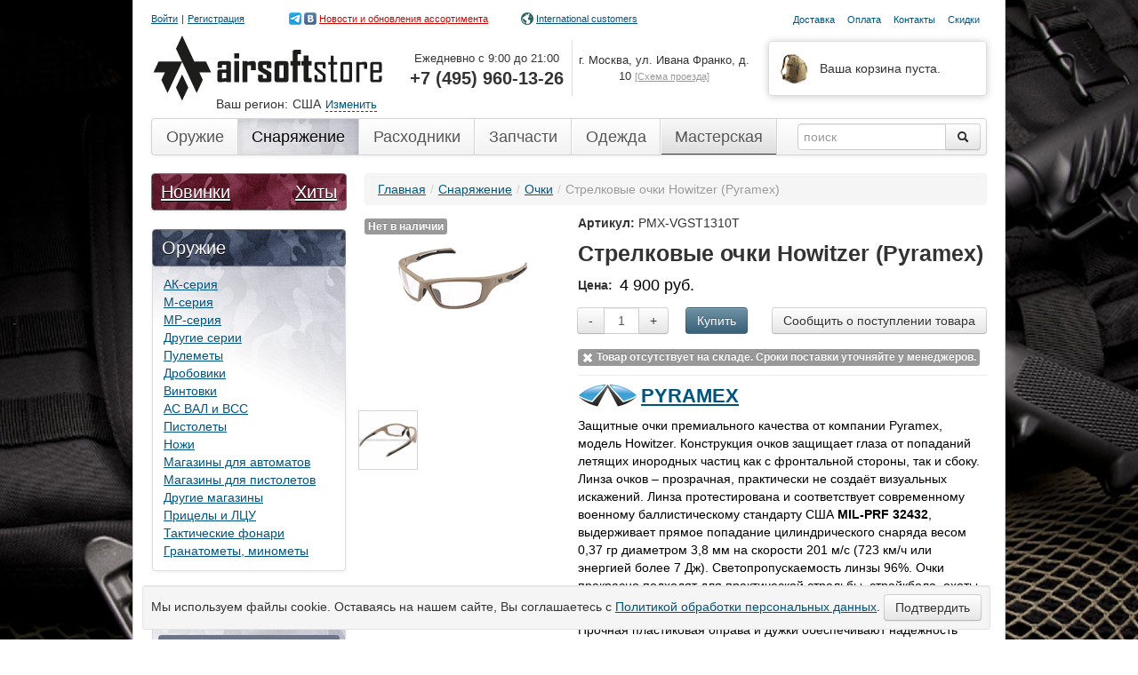

--- FILE ---
content_type: text/html
request_url: https://www.airsoftstore.ru/snariazhenie/ochki/strelkovye-ochki-howitzer-pyramex
body_size: 26136
content:
<!DOCTYPE html>
<html xmlns="http://www.w3.org/1999/xhtml" xml:lang="ru-ru" lang="ru-ru">
<head>
      <base href="//www.airsoftstore.ru/snariazhenie/ochki/strelkovye-ochki-howitzer-pyramex" />
  <meta http-equiv="content-type" content="text/html; charset=utf-8" />
  <meta name="robots" content="index, follow" />
  <meta name="keywords" content="линзы, оправы, материал, линза, изготовления, mil, очков, для, 32432, prf, очки, обеспечивают, надёжность, есть, удобства" />
  <meta name="title" content="Стрелковые очки Howitzer (Pyramex) - Страйкбольный магазин Airsoft Store" />
  <meta name="description" content="Стрелковые очки Howitzer (Pyramex). Цена: 4900 руб. Быстрая доставка по Москве и всей России." />
  <title>Стрелковые очки Howitzer (Pyramex) - Страйкбольный магазин Airsoft Store</title>
  <link href="/favicon.ico" rel="shortcut icon" type="image/x-icon" />
  <link rel="stylesheet" href="/scache/css/css_2f058c5306fcb4ab40e97fb5bd2cd8b2mv123.css" type="text/css" />
  <script type="text/javascript" src="/scache/script/js_fafe8e0851e77ad2eec60a9c92b1f4b8mv123.js"></script>
  
  <link defer href="/components/com_virtuemart/fetchscript.php?gzip=0&amp;subdir[0]=/themes/default&amp;file[0]=theme.css&amp;subdir[1]=/js/mootools&amp;file[1]=mooPrompt.css&amp;subdir[2]=/js/slimbox/css&amp;file[2]=slimbox.css&amp;version=cedee9467fa4f2a513c49bf1324fd459" type="text/css" rel="stylesheet" />

    <meta name="theme-color" content="#4c4c4c">
    <meta name="viewport" content="width=device-width, maximum-scale=1.0, minimum-scale=1.0">

    <script type="text/javascript" src="//vk.com/js/api/openapi.js?78"></script>
    <script type="text/javascript">
        VK.init({apiId: 3386491, onlyWidgets: true});
    </script>
    <meta name="google-site-verification" content="6Sg_8L4bqX2WG7Zm-9Uay0OnynETeN3-ZaWUEm9mJ64" />
</head>

<body id="site">
<div id="wrapper">
    <div class="container">
        <div class="row header any-relative">
            <div class="social-network" itemscope itemtype="http://schema.org/Organization">
                <link itemprop="url" href="//www.airsoftstore.ru/">
                <a itemprop="sameAs" href="https://t.me/airsoftstore_ru" target="_blank" rel="noopener noreferrer" class="tg_link"></a>
                <a itemprop="sameAs" href="https://vk.com/airsoftstore_ru" target="_blank" rel="noopener noreferrer">Новости и обновления ассортимента</a>
            </div>
            <div class="international-customers any-absolute">
                <a href="http://export.airsoftstore.ru/" target="_blank" rel="noopener noreferrer">International customers</a>
            </div>
            <div class="span6">
                <!--adaptive!!-->
                <div class='adaptive mobile-menu'>
                    <a href='#' aria-label="menu">
                        <img src='/images/mobile/menu.png' />
                    </a>
                </div>
                <!--adaptive!!-->
                		<div class="module-35 moduletable">
					<ul class='nav login'>
			<li>
			</li>
		</ul>		</div>
			<div class="module-23 moduletable sitelogo">
					<p><a href="/"><img src="/images/logo.jpg" title="На главную" alt="Airsoft Store" /></a></p>		</div>
	
                <!--adaptive!!-->
                <button type="button" class="adaptive close mobile-close user-login-close">×</button>
                <!--adaptive!!-->
            </div>

            <div class="span4 offset2">
                <ul class="menu nav nav-pills mini pull-right"><li class="parent item5"><a href="/informatciia/dostavka"><span>Доставка</span></a></li><li class="parent item6"><a href="/informatciia/sposoby-oplaty"><span>Оплата</span></a></li><li class="item7"><a href="/informatciia/kontakty"><span>Контакты</span></a></li><li class="item29"><a href="/informatciia/skidki"><span>Скидки</span></a></li></ul><div class="cartblock pull-right vmCartModule"><p> <br /> </p></div><div class="header-phone">
<table class="header-contacts-table" style="width: 100%;">
<tbody>
<tr>
<td class="left-col">Ежедневно с 9:00 до 21:00<br /><span>+7 (495) 960-13-26</span></td>
<td class="right-col">г. Москва, ул. Ивана Франко, д. 10 <a href="/informatciia/kontakty#pickup-office-hours" class="muted">[Схема проезда]</a></td>
</tr>
</tbody>
</table>
</div>
                <div class="clearfix"></div>
            </div>
        </div>

        <!--adaptive!!-->
        <div class='adaptive icons-bar'>
            <ul class="adaptive icons">
                <li><a href="#" class="pin" aria-label="region"><i class="fa fa-map-marker" aria-hidden="true"></i></a></li>
                <li><a href="#" class="user" aria-label="user"><i class="fa fa-user" aria-hidden="true"></i></a></li>
                <li><a href="tel:+74959601326" class="phone"><i class="fa fa-phone" aria-hidden="true"></i></a></li>
                <li><a href="/informatciia/kontakty" class="contacts"><i class="fa fa-info-circle" aria-hidden="true"></i></a></li>
                <li><a href="/cart" class="cart"><i class="fa fa-shopping-cart" aria-hidden="true"></i></a></li>
            </ul>
        </div>
        <!--adaptive!!-->
                    <div class="span12 user-region">

                <!--noindex-->
                <!-- <div class="alert alert-alert header-announce" style="margin: 25px 0 10px !important;"><button type="button" class="close" data-dismiss="alert" onclick="jQuery.cookie('hidemsg', '1', { expires: 365,  path: '/'});">×</button><span class="label label-important">Важно!</span> 8, 9 и 10 марта работаем по обычному графику: с 9:00 до 21:00.</div>
                -->
                <!-- <div class="alert alert-alert header-announce" style="margin: 25px 0 10px !important;"><button type="button" class="close" data-dismiss="alert" onclick="jQuery.cookie('hidemsg', '1', { expires: 365,  path: '/'});">×</button><span class="label label-important">Важно!</span> График отправки заказов и работы магазина во время праздничных дней. <a href="https://vk.com/wall-55730115_17673" target="_blank">Подробнее</a>.</div>
                -->
                <!-- <div class="alert alert-alert header-announce" style="margin: 25px 0 10px !important;"><button type="button" class="close" data-dismiss="alert" onclick="jQuery.cookie('hidemsg', '1', { expires: 365,  path: '/'});">×</button><span class="label label-important">Важно!</span> У нас праздников нет. <strong>Все дни</strong> (да, даже 1 и 9 мая) работаем по стандартному графику: ежедневно с 9:00 до 21:00 (Мск). <a href="https://vk.com/wall-55730115_17299" target="_blank">График отправки заказов</a></div>
				-->
                <!-- <div class="alert alert-alert header-announce" style="margin: 25px 0 10px !important;"><button type="button" class="close" data-dismiss="alert" onclick="jQuery.cookie('hidemsg', '1', { expires: 365,  path: '/'});">×</button><span class="label label-important">Важно!</span> У нас праздников нет. <strong>Все дни</strong> (да, даже 4 ноября) работаем по стандартному графику: ежедневно с 9:00 до 21:00 (Мск). <a href="https://vk.com/wall-55730115_17534" target="_blank">Подробнее</a>.</div>
                -->
                <!--/noindex-->
            </div>
        
        <div class="row">
            <div class="span12">
                <div class="navbar">
                    <div class="navbar-inner topmenu">
                        <ul class="menu nav"><li class="item9"><a href="/oruzhie"><span>Оружие</span></a></li><li class="item12"><span class="separator"><span /></span></li><li class="item10"><a href="/snariazhenie"><span>Снаряжение</span></a></li><li class="item13"><span class="separator"><span /></span></li><li class="item11"><a href="/raskhodnye-materialy"><span>Расходники</span></a></li><li class="item14"><span class="separator"><span /></span></li><li class="item35"><a href="/zapchasti-i-tiuning"><span>Запчасти</span></a></li><li class="item33"><span class="separator"><span /></span></li><li class="item32"><a href="/odezhda"><span>Одежда</span></a></li><li class="item36"><span class="separator"><span /></span></li><li class="item42"><a href="/straikbolnaia-masterskaia"><span>Мастерская</span></a></li><li class="item43"><span class="separator"><span /></span></li></ul><!--BEGIN Search Box -->
<form action="/list-all-products" method="get" class="navbar-search pull-right">
<div class="input-append">
		<input name="keyword" type="text" class="span2" title="Поиск" class="inputbox" id="keyword"  placeholder="поиск"/>
		<button aria-label="search" type="submit" class="btn"><i class="icon-search"></i></button>
</div>
</form>
<!-- End Search Box -->
                    </div>
                </div>
            </div>
        </div>
        <div class="row">
            <div class="span3">
                		<div class="module-29 moduletable">
					<div class="dTreeNode-hits">
    <div class="dTreeNode-hits-left"><a href="/new-arrivals">Новинки</a></div>
    <div class="dTreeNode-hits-right"><span class="dTreeNode-hits-delimiter">|</span><a href="/best-selling">Хиты</a></div>
</div><table width="100%"><tr><td align="left">
<div class="dtree"><div class="dTreeNode rootcat "></div><div class="clip"><div class="dTreeNode">Оружие</div><div class="clip"><div class="dTreeNode"><a class="node" href="/oruzhie/ak-seriia">АК-серия</a></div><div class="dTreeNode"><a class="node" href="/oruzhie/m-seriia">М-серия</a></div><div class="dTreeNode"><a class="node" href="/oruzhie/mp-seriia">MP-серия</a></div><div class="dTreeNode"><a class="node" href="/oruzhie/drugie-serii">Другие серии</a></div><div class="dTreeNode"><a class="node" href="/oruzhie/pulemety">Пулеметы</a></div><div class="dTreeNode"><a class="node" href="/oruzhie/droboviki">Дробовики</a></div><div class="dTreeNode"><a class="node" href="/oruzhie/snaiperskie-vintovki">Винтовки</a></div><div class="dTreeNode"><a class="node" href="/oruzhie/as-val-i-vss">АС ВАЛ и ВСС</a></div><div class="dTreeNode"><a class="node" href="/oruzhie/pistolety">Пистолеты</a></div><div class="dTreeNode"><a class="node" href="/oruzhie/nozhi">Ножи</a></div><div class="dTreeNode"><a class="node" href="/oruzhie/magaziny-dlia-avtomatov">Магазины для автоматов</a></div><div class="dTreeNode"><a class="node" href="/oruzhie/magaziny-dlia-pistoletov">Магазины для пистолетов</a></div><div class="dTreeNode"><a class="node" href="/oruzhie/drugie-magaziny">Другие магазины</a></div><div class="dTreeNode"><a class="node" href="/oruzhie/pritcely">Прицелы и ЛЦУ</a></div><div class="dTreeNode"><a class="node" href="/oruzhie/takticheskie-fonari">Тактические фонари</a></div><div class="dTreeNode"><a class="node" href="/oruzhie/granatomety">Гранатометы, минометы</a></div></div><div class="dTreeNode">Снаряжение</div><div class="clip"><div class="dTreeNode"><a class="nodeSel" href="/snariazhenie/ochki">Очки</a></div><div class="dTreeNode"><a class="node" href="/snariazhenie/shlemy">Шлемы</a></div><div class="dTreeNode"><a class="node" href="/snariazhenie/maski">Маски</a></div><div class="dTreeNode"><a class="node" href="/snariazhenie/perchatki">Перчатки</a></div><div class="dTreeNode"><a class="node" href="/snariazhenie/nakolenniki-nalokotniki">Наколенники, налокотники</a></div><div class="dTreeNode"><a class="node" href="/snariazhenie/takticheskie-zhilety">Тактические жилеты</a></div><div class="dTreeNode"><a class="node" href="/snariazhenie/gidratory-i-platformy">Гидраторы и платформы</a></div><div class="dTreeNode"><a class="node" href="/snariazhenie/podsumki">Подсумки</a></div><div class="dTreeNode"><a class="node" href="/snariazhenie/kobury">Кобуры</a></div><div class="dTreeNode"><a class="node" href="/snariazhenie/poiasa">Пояса</a></div><div class="dTreeNode"><a class="node" href="/snariazhenie/oruzheinye-remni">Оружейные ремни</a></div><div class="dTreeNode"><a class="node" href="/snariazhenie/balaklavy-sharfy">Балаклавы, шарфы</a></div><div class="dTreeNode"><a class="node" href="/snariazhenie/chekhly-dlia-oruzhiia">Чехлы для оружия</a></div><div class="dTreeNode"><a class="node" href="/snariazhenie/riukzaki-i-sumki">Рюкзаки и сумки</a></div><div class="dTreeNode"><a class="node" href="/snariazhenie/braslety-iz-parakorda">Браслеты из паракорда</a></div><div class="dTreeNode"><a class="node" href="/snariazhenie/shevrony-patchi-nashivki">Шевроны, патчи, нашивки</a></div><div class="dTreeNode"><a class="node" href="/snariazhenie/ratcii-i-garnitury">Рации и гарнитуры</a></div><div class="dTreeNode"><a class="node" href="/snariazhenie/spalnye-meshki">Спальные мешки</a></div><div class="dTreeNode"><a class="node" href="/snariazhenie/meditcina">Медицина</a></div></div><div class="dTreeNode">Расходники</div><div class="clip"><div class="dTreeNode"><a class="node" href="/raskhodnye-materialy/shary">Шары</a></div><div class="dTreeNode"><a class="node" href="/raskhodnye-materialy/gaz">Газ</a></div><div class="dTreeNode"><a class="node" href="/raskhodnye-materialy/loadery">Лоадеры</a></div><div class="dTreeNode"><a class="node" href="/raskhodnye-materialy/kamufliazhnye-lenty">Камуфляжные ленты</a></div><div class="dTreeNode"><a class="node" href="/raskhodnye-materialy/sprei-smazki">Спреи, смазки</a></div><div class="dTreeNode"><a class="node" href="/raskhodnye-materialy/granaty">Гранаты</a></div><div class="dTreeNode"><a class="node" href="/raskhodnye-materialy/akkumuliatory">Аккумуляторы</a></div><div class="dTreeNode"><a class="node" href="/raskhodnye-materialy/zariadnye-ustroistva">Зарядные устройства</a></div><div class="dTreeNode"><a class="node" href="/raskhodnye-materialy/perekhodniki-i-konnektory">Переходники и коннекторы</a></div></div><div class="dTreeNode">Запчасти и тюнинг</div><div class="clip"><div class="dTreeNode"><a class="node" href="/zapchasti-i-tiuning/vnutrennie-stvoliki">Внутренние стволики</a></div><div class="dTreeNode"><a class="node" href="/zapchasti-i-tiuning/girboksy">Гирбоксы</a></div><div class="dTreeNode"><a class="node" href="/zapchasti-i-tiuning/glushiteli-plamegasiteli">Глушители, пламегасители</a></div><div class="dTreeNode"><a class="node" href="/zapchasti-i-tiuning/kamery-i-rezinki-hop-up">Камеры и резинки Hop-Up</a></div><div class="dTreeNode"><a class="node" href="/zapchasti-i-tiuning/karabin-kit">Карабин-кит</a></div><div class="dTreeNode"><a class="node" href="/zapchasti-i-tiuning/motory">Моторы</a></div><div class="dTreeNode"><a class="node" href="/zapchasti-i-tiuning/nabory-dlia-tiuninga">Наборы для тюнинга</a></div><div class="dTreeNode"><a class="node" href="/zapchasti-i-tiuning/planki-perevodchika-ognia">Переключение огня</a></div><div class="dTreeNode"><a class="node" href="/zapchasti-i-tiuning/piny-shtifty-antabki">Пины, штифты, антабки</a></div><div class="dTreeNode"><a class="node" href="/zapchasti-i-tiuning/pistoletnye-rukoiati">Пистолетные рукояти</a></div><div class="dTreeNode"><a class="node" href="/zapchasti-i-tiuning/planki-i-kronshteiny">Планки и кронштейны</a></div><div class="dTreeNode"><a class="node" href="/zapchasti-i-tiuning/porshni-golovy-porshnei">Поршни, головы поршней</a></div><div class="dTreeNode"><a class="node" href="/zapchasti-i-tiuning/priklady">Приклады</a></div><div class="dTreeNode"><a class="node" href="/zapchasti-i-tiuning/provodka">Проводка</a></div><div class="dTreeNode"><a class="node" href="/zapchasti-i-tiuning/pruzhiny-i-napravliaiushchie">Пружины и направляющие</a></div><div class="dTreeNode"><a class="node" href="/zapchasti-i-tiuning/spuskovye-kriuchki">Спусковые крючки</a></div><div class="dTreeNode"><a class="node" href="/zapchasti-i-tiuning/stopora-pruzhinki">Стопора, пружинки</a></div><div class="dTreeNode"><a class="node" href="/zapchasti-i-tiuning/takticheskie-rukoiati">Тактические рукояти, сошки</a></div><div class="dTreeNode"><a class="node" href="/zapchasti-i-tiuning/tappety-nozly">Таппеты, нозлы</a></div><div class="dTreeNode"><a class="node" href="/zapchasti-i-tiuning/tcevia-krepleniia-dlia-tcevia">Цевья, крепления для цевья</a></div><div class="dTreeNode"><a class="node" href="/zapchasti-i-tiuning/tcilindry-golova-tcilindra">Цилиндры, голова цилиндра</a></div><div class="dTreeNode"><a class="node" href="/zapchasti-i-tiuning/chasti-korpusa">Части корпуса</a></div><div class="dTreeNode"><a class="node" href="/zapchasti-i-tiuning/shaiby-vtulki-podshipniki">Шайбы, втулки, подшипники</a></div><div class="dTreeNode"><a class="node" href="/zapchasti-i-tiuning/shesterni">Шестерни</a></div><div class="dTreeNode"><a class="node" href="/zapchasti-i-tiuning/zapchasti-gazovogo-oruzhiia">Запчасти газового оружия</a></div></div><div class="dTreeNode">Одежда</div><div class="clip"><div class="dTreeNode"><a class="node" href="/odezhda/bele">Белье</a></div><div class="dTreeNode"><a class="node" href="/odezhda/forma-kostiumy">Форма, костюмы</a></div><div class="dTreeNode"><a class="node" href="/odezhda/boevye-rubakhi">Боевые рубахи</a></div><div class="dTreeNode"><a class="node" href="/odezhda/kurtki">Куртки</a></div><div class="dTreeNode"><a class="node" href="/odezhda/briuki-shtany">Брюки, штаны</a></div><div class="dTreeNode"><a class="node" href="/odezhda/maskirovka">Маскировка</a></div><div class="dTreeNode"><a class="node" href="/odezhda/kepki-beisbolki">Кепки, бейсболки</a></div><div class="dTreeNode"><a class="node" href="/odezhda/panamy">Панамы</a></div><div class="dTreeNode"><a class="node" href="/odezhda/maiki-futbolki">Майки, футболки</a></div><div class="dTreeNode"><a class="node" href="/odezhda/shapki">Шапки</a></div></div><div class="dTreeNode">Прочее</div><div class="clip"><div class="dTreeNode"><a class="node" href="/prochee/aksessuary">Аксессуары</a></div><div class="dTreeNode"><a class="node" href="/prochee/trafarety-dlia-pokraski-oruzhiia">Трафареты для покраски оружия</a></div><div class="dTreeNode"><a class="node" href="/prochee/flash-sale">Flash sale</a></div><div class="dTreeNode"><a class="node" href="/prochee/brak">Брак</a></div></div></div></div></td></tr></table>
<div class="dTreeNode-workshop"><a href="/straikbolnaia-masterskaia">Мастерская</a></div>		</div>
	
            </div>

            <div class="span9">
                
                                    <ul class="breadcrumb pathway" vocab="http://schema.org/" typeof="BreadcrumbList">
	<li property="itemListElement" typeof="ListItem"><a property="item" typeof="WebPage" href="//www.airsoftstore.ru/" class="pathway"><span property="name">Главная</span></a><meta property="position" content="1"><span class="divider">/</span></li><li property="itemListElement" typeof="ListItem"><a property="item" typeof="WebPage" href="/snariazhenie" class="pathway"><span property="name">Снаряжение</span></a><meta property="position" content="2"><span class="divider">/</span></li><li property="itemListElement" typeof="ListItem"><a property="item" typeof="WebPage" href="/snariazhenie/ochki" class="pathway"><span property="name">Очки</span></a><meta property="position" content="3"><span class="divider">/</span></li><li class="active">Стрелковые очки Howitzer (Pyramex)</li></ul>



                                                <div id="vmMainPage">


<script type="text/javascript"> var product_id = 6969; var product_parent_id = 0; var count_childrens = 0;</script><!-- fsc:6969 --><button id="show-gallery-monitor-btn" class="btn btn-info show-gallery-monitor-btn" title="Показать на мониторе" style="display: none;">Показать на мониторе</button>
<div class="row product" itemscope itemtype="http://schema.org/Product">
			<link itemprop="availability" href="https://schema.org/OutOfStock" /><span class="label out-of-stock">Нет в наличии</span>		    <div class="span3">
        <div class="pic"><a data-href="/components/com_virtuemart/shop_image/product/_________________5e3be3786143e.jpg" title="Стрелковые очки Howitzer (Pyramex)" rel="lightbox[product6969]" href="#"><img src="/images/pixel.png" data-src="/components/com_virtuemart/shop_image/product/_________________5e3be3786134c.jpg" height="145" width="145" alt="Стрелковые очки Howitzer (Pyramex)" itemprop="image" border="0" class="lazy" /></a></div>
        <div class="row doppic"><a data-href="/components/com_virtuemart/shop_image/product/03-pyramex-howitzer-shooting-glasses.jpg" title="Стрелковые очки Howitzer (Pyramex)" rel="lightbox[product6969]" href="#"><img src="/images/pixel.png" data-src="/components/com_virtuemart/shop_image/product/resized/03-pyramex-howitzer-shooting-glasses_145x145.jpg" alt="" height="145" width="145" class="lazy browseProductImage" border="0" /></a> </div>
		    </div>

    <div class="span6">
        <div class="favorite-link-wrap" data-category_id="7"></div>
        <p class="prodsku"><strong>Артикул: </strong>PMX-VGST1310T</p>
        <h1 itemprop="name">Стрелковые очки Howitzer (Pyramex)</h1>
        <div class="pricetable">
            <span class="pull-left"><strong><strong>Цена: </strong></strong></span> <span class="price">

    <div class="newprice" itemprop="offers" itemscope itemtype="http://schema.org/Offer">
	  <div>4 900 руб.</div>
    <meta itemprop="price" content="4900.00">
    <meta itemprop="priceCurrency" content="RUB">
    </div>
</span>
            <div class="clearfix"></div>
        </div>
        <div class="addcart">
    <form action="//www.airsoftstore.ru/" method="post" name="addtocart" id="addtocart_696ad9427c935" class="addtocart_form" onsubmit="handleAddToCart( this.id );return false;">

	  <div class="listAttributes">
<div class="vmCartDetails">

<input type="hidden" name="product_id" value="6969" />
<input type="hidden" name="prod_id[]" value="6969" />
</div>
</div>	  		<div class="input-prepend input-append pull-left">
		<button type="button" class="btn" onclick="var qty_el = document.getElementById('quantity6969'); var qty = qty_el.value; if( !isNaN( qty ) && qty > 1 ) qty_el.value--;return false;" >-</button>
		<input type="text" class="span1" size="3" id="quantity6969" name="quantity[]" value="1" />
		<button type="button" class="btn" onclick="var qty_el = document.getElementById('quantity6969'); var qty = qty_el.value; if( !isNaN( qty )) qty_el.value++;return false;" >+</button>
		</div>	      <button type="submit" class="btn btn-info" title="Купить" onClick="">Купить</button>

	          <input type="hidden" name="flypage" value="shop.flypage.tpl" />
        <input type="hidden" name="page" value="shop.cart" />
        <input type="hidden" name="manufacturer_id" value="151" />
        <input type="hidden" name="category_id" value="7" />
        <input type="hidden" name="func" value="cartAdd" />
        <input type="hidden" name="option" value="com_virtuemart" />
        <input type="hidden" name="Itemid" value="2" />
        <input type="hidden" name="set_price[]" value="" />
        <input type="hidden" name="adjust_price[]" value="" />
        <input type="hidden" name="master_product[]" value="" />
		<input type="hidden" name="yme[id]" value="PMX-VGST1310T" class="yme"/>
		<input type="hidden" name="yme[name]" value="Стрелковые очки Howitzer (Pyramex)" class="yme"/>
		<input type="hidden" name="yme[brand]" value="Pyramex" class="yme"/>
		<input type="hidden" name="yme[category]" value="Очки" class="yme"/>
		<input type="hidden" name="yme[list]" value="Карточка товара" class="yme"/>
		<input type="hidden" name="yme[position]" value="0" class="yme"/>
		<input type="hidden" name="yme[price]" value="4900" class="yme"/>
		<input type="hidden" name="yme[quantity]" value="1" class="yme"/>
	      </form>
    			                <div class="pull-right dopinfo_cont">
                    <button class="message btn" onclick="message(getResponse(6969));">Сообщить о поступлении товара</button>
                </div>
			        </div>
		            <span class="label" style="margin-bottom: 10px;"><i class="icon-remove icon-white"></i> Товар отсутствует на складе. Сроки поставки уточняйте у менеджеров.</span>
		        <div class="clearfix"></div>
        		<div class="manufacturer-name">
			            <div class="manufacturer-image"><img src="/components/com_virtuemart/shop_image/manufacturer/pyramex_5c641b84271b1.png"/></div>
			            <div class="manufacturer-link">
                <a href="/pyramex">Pyramex</a>
            </div>
        </div>
				        <div class="delivery_fast_calc">

        </div>
        <div class="desc" itemprop="description"><div class="highslide-gallery"><p>Защитные очки премиального качества от компании Pyramex, модель Howitzer. Конструкция очков защищает глаза от попаданий летящих инородных частиц как с фронтальной стороны, так и сбоку. Линза очков – прозрачная, практически не создаёт визуальных искажений. Линза протестирована и соответствует современному военному баллистическому стандарту США <strong>MIL-PRF 32432</strong>, выдерживает прямое попадание цилиндрического снаряда весом 0,37 гр диаметром 3,8 мм на скорости 201 м/с (723 км/ч или энергией более 7 Дж). Светопропускаемость линзы 96%. Очки прекрасно подходят для практической стрельбы, страйкбола, охоты и применения в условиях боевых действий.</p>
<p>Прочная пластиковая оправа и дужки обеспечивают надёжность конструкции. Для удобства посадки и ношения есть резиновый наносник и специальные резиновые вставки на заушинах. Цвет оправы – бежевый.</p>
<p><strong>Особенности:</strong></p>
<ul>
<li>Материал изготовления линзы – поликарбонат;</li>
<li>Материал изготовления оправы – пластик;</li>
<li>Соответствие стандартам: MIL-PRF 32432, ANSI Z87.1, CE EN166;</li>
<li>Нанесено покрытие, защищающее линзы от царапин;</li>
<li>Защита от УФ-лучей;</li>
<li>Выдерживают разрешенный страйкбольный тюнинг.</li>
</ul>
<p><strong>Видео отстрела очков Pyramex из страйкбольного и огнестрельного оружия:</strong></p>
<p><iframe width="460" height="259" src="https://www.youtube.com/embed/bjcTylyICrU?rel=0" frameborder="0" allowfullscreen="allowfullscreen"></iframe></p>
<!-- START: Modules Anywhere --><hr />
<p><span class="label label-important">Важно!</span> Защитные характеристики очков, указываемые в описании, распространяются <strong>только на линзу</strong>. Прямое или сильное касательное попадание может приводить к поломкам или деформациям оправы (включая дужки и иные части). Это может произойти даже после первого выстрела.</p><!-- END: Modules Anywhere --></div>            <script type="application/ld+json">
                {
                    "@context": "http://schema.org",
                    "@type": "VideoObject",
                    "name": "Стрелковые очки Howitzer (Pyramex)",
                    "description": "Стрелковые очки Howitzer (Pyramex)",
                    "thumbnailUrl": "http://i.ytimg.com/vi/bjcTylyICrUmaxresdefault.jpg",
                    "uploadDate": "2020-01-30T11:37:19Z"
                }
            </script>
        </div>
		            <div id="product-price-table"></div>
				            <div class="manufacturer-name">Страна-производитель: США, Тайвань</div>
		        <noindex>
		<!--
		<div class="jivo-btn jivo-online-btn jivo-btn-light jivo-btn-gradient" onclick="jivo_api.open();"
             style="font-family: Arial, Arial;font-size: 14px;background-color: #125991;border-radius: 3px;-moz-border-radius: 3px;-webkit-border-radius: 3px;height: 26px;line-height: 26px;padding: 0 13px 0 13px;font-weight: normal;font-style: normal">
            <div class="jivo-btn-icon" style="background-image: url(//static.jivosite.com/button/chat_light.png);"></div>
            Есть вопрос по товару? – Напишите нам, мы онлайн!
        </div>
        <div class="jivo-btn jivo-offline-btn jivo-btn-light jivo-btn-gradient" onclick="jivo_api.open();"
             style="font-family: Arial, Arial;font-size: 14px;background-color: #125991;border-radius: 3px;-moz-border-radius: 3px;-webkit-border-radius: 3px;height: 26px;line-height: 26px;padding: 0 13px 0 13px;display: none;font-weight: normal;font-style: normal">
            <div class="jivo-btn-icon" style="background-image: url(//static.jivosite.com/button/mail_light.png);"></div>
            Есть вопрос по товару? – Оставьте нам сообщение!
        </div>
		-->
		</noindex>
        <noindex>
            <div class="order-site-only"><p>Фактический товар может отличаться от представленного на фотографиях или в видеообзоре (оттенок ткани, конструкция некоторых элементов и т.д.). Производители могут без предупреждения вносить изменения (в т.ч. улучшения) в конструкцию изделий. При заказе через сайт просим предварительно уточнять у менеджеров все существенные для Вас параметры изделия.</p><p>Заказы на товары принимаются только через сайт. Для размещения заказа сложите товары в корзину и пройдите несложную процедуру оформления (регистрация не обязательна).</p><p>Гарантийный срок – 14 дней.</p>
            </div>
        </noindex>
    </div>
</div>

<p class="related">С этим товаром покупают:</p>
 
<script type="text/javascript">
(function($) { $(function() { initialiseAdaptiveCarousel('#related-product-carousel'); }); })(jQuery);
</script>

<div class="special related" style="position: relative;">
	<div class="related-product-outer">
		<div class="jcarousel" id="related-product-carousel">
			<ul class="thumbnails" id="related-product-list">
			<li class="span25">				
					<div class="thumbnail">
    <!-- The product name DIV. -->
    <!-- fsc:2254 -->
    <!-- The product image DIV. -->
				<span class="label in-stock">Есть в наличии</span>	    <div class="prodpic">
        <a title="Патч &quot;Vault Boy автоматчик&quot;, диаметр 7.7 см" href="/snariazhenie/shevrony-patchi-nashivki/patch-vault-boy-avtomatchik-diametr-7-7-sm">
			<img src="/images/pixel.png" data-src="/components/com_virtuemart/shop_image/product/__________Vault__56e2708e6dc65.jpg" height="145" width="145" alt="Патч &quot;Vault Boy автоматчик&quot;, диаметр 7.7 см" title="Патч &quot;Vault Boy автоматчик&quot;, диаметр 7.7 см" border="0" class="lazy" />        </a>
    </div>

	        <p class="prodname">
            <a title="Патч &quot;Vault Boy автоматчик&quot;, диаметр 7.7 см" href="/snariazhenie/shevrony-patchi-nashivki/patch-vault-boy-avtomatchik-diametr-7-7-sm">Патч "Vault Boy автоматчик", диаметр 7.7 см</a>
        </p>
	

    <!-- The product price DIV. -->
    <div class="prodprice pull-left">
        <div>
			

		<span class="newprice" prodid="2254">400 руб.</span>


        </div>
    </div>

    <!-- The add to cart DIV. -->
    <div class="prodbuy pull-right">
        <div>
			
                <form action="//www.airsoftstore.ru/" method="post" name="addtocart" id="addtocart_696ad941858ae" onsubmit="handleAddToCart( this.id );return false;">
                    <input type="hidden" name="option" value="com_virtuemart" />
                    <input type="hidden" name="page" value="shop.cart" />
                    <input type="hidden" name="Itemid" value="2" />
                    <input type="hidden" name="func" value="cartAdd" />
                    <input type="hidden" name="prod_id" value="2254" />
                    <input type="hidden" name="product_id" value="2254" />
                    <input type="hidden" name="quantity" value="1" />
                    <input type="hidden" name="set_price[]" value="" />
                    <input type="hidden" name="adjust_price[]" value="" />
                    <input type="hidden" name="master_product[]" value="" />
					<input type="hidden" name="yme[id]" value="PT-104" class="yme"/>
					<input type="hidden" name="yme[name]" value="Патч &quot;Vault Boy автоматчик&quot;, диаметр 7.7 см" class="yme"/>
					<input type="hidden" name="yme[brand]" value="Teamzlo Workshop" class="yme"/>
					<input type="hidden" name="yme[category]" value="Шевроны, патчи, нашивки" class="yme"/>
					<input type="hidden" name="yme[list]" value="Мини-карточка" class="yme"/>
					<input type="hidden" name="yme[position]" value="1" class="yme"/>
					<input type="hidden" name="yme[price]" value="400" class="yme"/>
					<input type="hidden" name="yme[quantity]" value="1" class="yme"/>
                    <button type="submit" class="btn btn-info" title="Купить">Купить</button>
                </form>
				        </div>
    </div>
    <div class="clearfix"></div>
</div>							
					<div class="thumbnail">
    <!-- The product name DIV. -->
    <!-- fsc:3837 -->
    <!-- The product image DIV. -->
				<span class="label in-stock">Есть в наличии</span>	    <div class="prodpic">
        <a title="Вайперхуд (East-Military) (Multicam)" href="/odezhda/maskirovka/snaiperskaia-nakidka-east-military-multicam">
			<img src="/images/pixel.png" data-src="/components/com_virtuemart/shop_image/product/_________________59be60d935a30.jpg" height="145" width="145" alt="Вайперхуд (East-Military) (Multicam)" title="Вайперхуд (East-Military) (Multicam)" border="0" class="lazy" />        </a>
    </div>

	        <p class="prodname">
            <a title="Вайперхуд (East-Military) (Multicam)" href="/odezhda/maskirovka/snaiperskaia-nakidka-east-military-multicam">Вайперхуд (East-Military) (Multicam)</a>
        </p>
	

    <!-- The product price DIV. -->
    <div class="prodprice pull-left">
        <div>
			

		<span class="newprice" prodid="3837">2 700 руб.</span>


        </div>
    </div>

    <!-- The add to cart DIV. -->
    <div class="prodbuy pull-right">
        <div>
			
                <form action="//www.airsoftstore.ru/" method="post" name="addtocart" id="addtocart_696ad94189850" onsubmit="handleAddToCart( this.id );return false;">
                    <input type="hidden" name="option" value="com_virtuemart" />
                    <input type="hidden" name="page" value="shop.cart" />
                    <input type="hidden" name="Itemid" value="2" />
                    <input type="hidden" name="func" value="cartAdd" />
                    <input type="hidden" name="prod_id" value="3837" />
                    <input type="hidden" name="product_id" value="3837" />
                    <input type="hidden" name="quantity" value="1" />
                    <input type="hidden" name="set_price[]" value="" />
                    <input type="hidden" name="adjust_price[]" value="" />
                    <input type="hidden" name="master_product[]" value="" />
					<input type="hidden" name="yme[id]" value="VH-MC-002" class="yme"/>
					<input type="hidden" name="yme[name]" value="Вайперхуд (East-Military) (Multicam)" class="yme"/>
					<input type="hidden" name="yme[brand]" value="East-Military" class="yme"/>
					<input type="hidden" name="yme[category]" value="Маскировка" class="yme"/>
					<input type="hidden" name="yme[list]" value="Мини-карточка" class="yme"/>
					<input type="hidden" name="yme[position]" value="2" class="yme"/>
					<input type="hidden" name="yme[price]" value="2700" class="yme"/>
					<input type="hidden" name="yme[quantity]" value="1" class="yme"/>
                    <button type="submit" class="btn btn-info" title="Купить">Купить</button>
                </form>
				        </div>
    </div>
    <div class="clearfix"></div>
</div>							
					<div class="thumbnail">
    <!-- The product name DIV. -->
    <!-- fsc:4965 -->
    <!-- The product image DIV. -->
				<span class="label in-stock">Есть в наличии</span>	    <div class="prodpic">
        <a title="Подсумок оружейный &quot;Быстрый&quot; (пистолетный) (АНА) (Olive)" href="/snariazhenie/podsumki/podsumok-oruzheinyi-bystryi-pistoletnyi-ana-olive">
			<img src="/images/pixel.png" data-src="/components/com_virtuemart/shop_image/product/_________________5b9b9e70ba977.jpg" height="145" width="145" alt="Подсумок оружейный &quot;Быстрый&quot; (пистолетный) (АНА) (Olive)" title="Подсумок оружейный &quot;Быстрый&quot; (пистолетный) (АНА) (Olive)" border="0" class="lazy" />        </a>
    </div>

	        <p class="prodname">
            <a title="Подсумок оружейный &quot;Быстрый&quot; (пистолетный) (АНА) (Olive)" href="/snariazhenie/podsumki/podsumok-oruzheinyi-bystryi-pistoletnyi-ana-olive">Подсумок оружейный "Быстрый" (пистолетный) (АНА) (Olive)</a>
        </p>
	

    <!-- The product price DIV. -->
    <div class="prodprice pull-left">
        <div>
			

		<span class="newprice" prodid="4965">990 руб.</span>


        </div>
    </div>

    <!-- The add to cart DIV. -->
    <div class="prodbuy pull-right">
        <div>
			
                <form action="//www.airsoftstore.ru/" method="post" name="addtocart" id="addtocart_696ad9418d4a3" onsubmit="handleAddToCart( this.id );return false;">
                    <input type="hidden" name="option" value="com_virtuemart" />
                    <input type="hidden" name="page" value="shop.cart" />
                    <input type="hidden" name="Itemid" value="2" />
                    <input type="hidden" name="func" value="cartAdd" />
                    <input type="hidden" name="prod_id" value="4965" />
                    <input type="hidden" name="product_id" value="4965" />
                    <input type="hidden" name="quantity" value="1" />
                    <input type="hidden" name="set_price[]" value="" />
                    <input type="hidden" name="adjust_price[]" value="" />
                    <input type="hidden" name="master_product[]" value="" />
					<input type="hidden" name="yme[id]" value="PH-OD-087" class="yme"/>
					<input type="hidden" name="yme[name]" value="Подсумок оружейный &quot;Быстрый&quot; (пистолетный) (АНА) (Olive)" class="yme"/>
					<input type="hidden" name="yme[brand]" value="Анатомия победы (ANA Tactical)" class="yme"/>
					<input type="hidden" name="yme[category]" value="Подсумки" class="yme"/>
					<input type="hidden" name="yme[list]" value="Мини-карточка" class="yme"/>
					<input type="hidden" name="yme[position]" value="3" class="yme"/>
					<input type="hidden" name="yme[price]" value="990" class="yme"/>
					<input type="hidden" name="yme[quantity]" value="1" class="yme"/>
                    <button type="submit" class="btn btn-info" title="Купить">Купить</button>
                </form>
				        </div>
    </div>
    <div class="clearfix"></div>
</div>							
					<div class="thumbnail">
    <!-- The product name DIV. -->
    <!-- fsc:5515 -->
    <!-- The product image DIV. -->
				<span class="label in-stock">Есть в наличии</span>	    <div class="prodpic">
        <a title="Мотор высокоскоростной High Speed Revolution короткого типа (Guarder) (GE-01-13)" href="/zapchasti-i-tiuning/motory/motor-vysokoskorostnoi-high-speed-revolution-korotkogo-tipa-guarder-ge-01-13">
			<img src="/images/pixel.png" data-src="/components/com_virtuemart/shop_image/product/_________________5c67cc5e7cff9.jpg" height="145" width="145" alt="Мотор высокоскоростной High Speed Revolution короткого типа (Guarder) (GE-01-13)" title="Мотор высокоскоростной High Speed Revolution короткого типа (Guarder) (GE-01-13)" border="0" class="lazy" />        </a>
    </div>

	        <p class="prodname">
            <a title="Мотор высокоскоростной High Speed Revolution короткого типа (Guarder) (GE-01-13)" href="/zapchasti-i-tiuning/motory/motor-vysokoskorostnoi-high-speed-revolution-korotkogo-tipa-guarder-ge-01-13">Мотор высокоскоростной High Speed Revolution короткого типа (Guarder) (GE-01-13)</a>
        </p>
	

    <!-- The product price DIV. -->
    <div class="prodprice pull-left">
        <div>
			

		<span class="newprice" prodid="5515">4 300 руб.</span>


        </div>
    </div>

    <!-- The add to cart DIV. -->
    <div class="prodbuy pull-right">
        <div>
			
                <form action="//www.airsoftstore.ru/" method="post" name="addtocart" id="addtocart_696ad94191a69" onsubmit="handleAddToCart( this.id );return false;">
                    <input type="hidden" name="option" value="com_virtuemart" />
                    <input type="hidden" name="page" value="shop.cart" />
                    <input type="hidden" name="Itemid" value="2" />
                    <input type="hidden" name="func" value="cartAdd" />
                    <input type="hidden" name="prod_id" value="5515" />
                    <input type="hidden" name="product_id" value="5515" />
                    <input type="hidden" name="quantity" value="1" />
                    <input type="hidden" name="set_price[]" value="" />
                    <input type="hidden" name="adjust_price[]" value="" />
                    <input type="hidden" name="master_product[]" value="" />
					<input type="hidden" name="yme[id]" value="GE-01-13" class="yme"/>
					<input type="hidden" name="yme[name]" value="Мотор высокоскоростной High Speed Revolution короткого типа (Guarder) (GE-01-13)" class="yme"/>
					<input type="hidden" name="yme[brand]" value="Guarder" class="yme"/>
					<input type="hidden" name="yme[category]" value="Моторы" class="yme"/>
					<input type="hidden" name="yme[list]" value="Мини-карточка" class="yme"/>
					<input type="hidden" name="yme[position]" value="4" class="yme"/>
					<input type="hidden" name="yme[price]" value="4300" class="yme"/>
					<input type="hidden" name="yme[quantity]" value="1" class="yme"/>
                    <button type="submit" class="btn btn-info" title="Купить">Купить</button>
                </form>
				        </div>
    </div>
    <div class="clearfix"></div>
</div>							
					</li><li class="span25"><div class="thumbnail">
    <!-- The product name DIV. -->
    <!-- fsc:6454 -->
    <!-- The product image DIV. -->
				<span class="label in-stock">Есть в наличии</span>	    <div class="prodpic">
        <a title="Таппет для гирбокса 2 версии (Modify) (GB-05-12)" href="/zapchasti-i-tiuning/tappety-nozly/tappet-dlia-girboksa-2-versii-modify-gb-05-12">
			<img src="/images/pixel.png" data-src="/components/com_virtuemart/shop_image/product/_________________5dc9859a6f2c0.jpg" height="145" width="145" alt="Таппет для гирбокса 2 версии (Modify) (GB-05-12)" title="Таппет для гирбокса 2 версии (Modify) (GB-05-12)" border="0" class="lazy" />        </a>
    </div>

	        <p class="prodname">
            <a title="Таппет для гирбокса 2 версии (Modify) (GB-05-12)" href="/zapchasti-i-tiuning/tappety-nozly/tappet-dlia-girboksa-2-versii-modify-gb-05-12">Таппет для гирбокса 2 версии (Modify) (GB-05-12)</a>
        </p>
	

    <!-- The product price DIV. -->
    <div class="prodprice pull-left">
        <div>
			

		<span class="newprice" prodid="6454">920 руб.</span>


        </div>
    </div>

    <!-- The add to cart DIV. -->
    <div class="prodbuy pull-right">
        <div>
			
                <form action="//www.airsoftstore.ru/" method="post" name="addtocart" id="addtocart_696ad94195f75" onsubmit="handleAddToCart( this.id );return false;">
                    <input type="hidden" name="option" value="com_virtuemart" />
                    <input type="hidden" name="page" value="shop.cart" />
                    <input type="hidden" name="Itemid" value="2" />
                    <input type="hidden" name="func" value="cartAdd" />
                    <input type="hidden" name="prod_id" value="6454" />
                    <input type="hidden" name="product_id" value="6454" />
                    <input type="hidden" name="quantity" value="1" />
                    <input type="hidden" name="set_price[]" value="" />
                    <input type="hidden" name="adjust_price[]" value="" />
                    <input type="hidden" name="master_product[]" value="" />
					<input type="hidden" name="yme[id]" value="MDF-GB-05-12" class="yme"/>
					<input type="hidden" name="yme[name]" value="Таппет для гирбокса 2 версии (Modify) (GB-05-12)" class="yme"/>
					<input type="hidden" name="yme[brand]" value="Modify" class="yme"/>
					<input type="hidden" name="yme[category]" value="Таппеты, нозлы" class="yme"/>
					<input type="hidden" name="yme[list]" value="Мини-карточка" class="yme"/>
					<input type="hidden" name="yme[position]" value="5" class="yme"/>
					<input type="hidden" name="yme[price]" value="920" class="yme"/>
					<input type="hidden" name="yme[quantity]" value="1" class="yme"/>
                    <button type="submit" class="btn btn-info" title="Купить">Купить</button>
                </form>
				        </div>
    </div>
    <div class="clearfix"></div>
</div>							
					<div class="thumbnail">
    <!-- The product name DIV. -->
    <!-- fsc:6701 -->
    <!-- The product image DIV. -->
				<span class="label in-stock">Есть в наличии</span>	    <div class="prodpic">
        <a title="Наколенники AltaCONTOUR-360 VIBRAM (ALTA Industries) (Olive)" href="/snariazhenie/nakolenniki-nalokotniki/nakolenniki-altacontour-360-vibram-alta-industries-olive">
			<img src="/images/pixel.png" data-src="/components/com_virtuemart/shop_image/product/_________________5ddbefb3d1ef4.jpg" height="145" width="145" alt="Наколенники AltaCONTOUR-360 VIBRAM (ALTA Industries) (Olive)" title="Наколенники AltaCONTOUR-360 VIBRAM (ALTA Industries) (Olive)" border="0" class="lazy" />        </a>
    </div>

	        <p class="prodname">
            <a title="Наколенники AltaCONTOUR-360 VIBRAM (ALTA Industries) (Olive)" href="/snariazhenie/nakolenniki-nalokotniki/nakolenniki-altacontour-360-vibram-alta-industries-olive">Наколенники AltaCONTOUR-360 VIBRAM (ALTA Industries) (Olive)</a>
        </p>
	

    <!-- The product price DIV. -->
    <div class="prodprice pull-left">
        <div>
			

		<span class="newprice" prodid="6701">11 600 руб.</span>


        </div>
    </div>

    <!-- The add to cart DIV. -->
    <div class="prodbuy pull-right">
        <div>
			
                <form action="//www.airsoftstore.ru/" method="post" name="addtocart" id="addtocart_696ad9419a4f4" onsubmit="handleAddToCart( this.id );return false;">
                    <input type="hidden" name="option" value="com_virtuemart" />
                    <input type="hidden" name="page" value="shop.cart" />
                    <input type="hidden" name="Itemid" value="2" />
                    <input type="hidden" name="func" value="cartAdd" />
                    <input type="hidden" name="prod_id" value="6701" />
                    <input type="hidden" name="product_id" value="6701" />
                    <input type="hidden" name="quantity" value="1" />
                    <input type="hidden" name="set_price[]" value="" />
                    <input type="hidden" name="adjust_price[]" value="" />
                    <input type="hidden" name="master_product[]" value="" />
					<input type="hidden" name="yme[id]" value="KP-OD-008" class="yme"/>
					<input type="hidden" name="yme[name]" value="Наколенники AltaCONTOUR-360 VIBRAM (ALTA Industries) (Olive)" class="yme"/>
					<input type="hidden" name="yme[brand]" value="ALTA Industries" class="yme"/>
					<input type="hidden" name="yme[category]" value="Наколенники, налокотники" class="yme"/>
					<input type="hidden" name="yme[list]" value="Мини-карточка" class="yme"/>
					<input type="hidden" name="yme[position]" value="6" class="yme"/>
					<input type="hidden" name="yme[price]" value="11600" class="yme"/>
					<input type="hidden" name="yme[quantity]" value="1" class="yme"/>
                    <button type="submit" class="btn btn-info" title="Купить">Купить</button>
                </form>
				        </div>
    </div>
    <div class="clearfix"></div>
</div>							
					<div class="thumbnail">
    <!-- The product name DIV. -->
    <!-- fsc:7680 -->
    <!-- The product image DIV. -->
				<span class="label in-stock">Есть в наличии</span>	    <div class="prodpic">
        <a title="Подсумок под гранату универсальный &quot;Заря&quot; GP-105 (WARTECH) (Coyote Brown)" href="/snariazhenie/podsumki/podsumok-pod-granatu-universalnyi-zaria-gp-105-wartech-coyote-brown">
			<img src="/images/pixel.png" data-src="/components/com_virtuemart/shop_image/product/_________________5f5a19f2a7863.jpg" height="145" width="145" alt="Подсумок под гранату универсальный &quot;Заря&quot; GP-105 (WARTECH) (Coyote Brown)" title="Подсумок под гранату универсальный &quot;Заря&quot; GP-105 (WARTECH) (Coyote Brown)" border="0" class="lazy" />        </a>
    </div>

	        <p class="prodname">
            <a title="Подсумок под гранату универсальный &quot;Заря&quot; GP-105 (WARTECH) (Coyote Brown)" href="/snariazhenie/podsumki/podsumok-pod-granatu-universalnyi-zaria-gp-105-wartech-coyote-brown">Подсумок под гранату универсальный "Заря" GP-105 (WARTECH) (Coyote Brown)</a>
        </p>
	

    <!-- The product price DIV. -->
    <div class="prodprice pull-left">
        <div>
			

		<span class="newprice" prodid="7680">2 550 руб.</span>


        </div>
    </div>

    <!-- The add to cart DIV. -->
    <div class="prodbuy pull-right">
        <div>
			
                <form action="//www.airsoftstore.ru/" method="post" name="addtocart" id="addtocart_696ad9419ea26" onsubmit="handleAddToCart( this.id );return false;">
                    <input type="hidden" name="option" value="com_virtuemart" />
                    <input type="hidden" name="page" value="shop.cart" />
                    <input type="hidden" name="Itemid" value="2" />
                    <input type="hidden" name="func" value="cartAdd" />
                    <input type="hidden" name="prod_id" value="7680" />
                    <input type="hidden" name="product_id" value="7680" />
                    <input type="hidden" name="quantity" value="1" />
                    <input type="hidden" name="set_price[]" value="" />
                    <input type="hidden" name="adjust_price[]" value="" />
                    <input type="hidden" name="master_product[]" value="" />
					<input type="hidden" name="yme[id]" value="PH-CB-066" class="yme"/>
					<input type="hidden" name="yme[name]" value="Подсумок под гранату универсальный &quot;Заря&quot; GP-105 (WARTECH) (Coyote Brown)" class="yme"/>
					<input type="hidden" name="yme[brand]" value="WARTECH" class="yme"/>
					<input type="hidden" name="yme[category]" value="Подсумки" class="yme"/>
					<input type="hidden" name="yme[list]" value="Мини-карточка" class="yme"/>
					<input type="hidden" name="yme[position]" value="7" class="yme"/>
					<input type="hidden" name="yme[price]" value="2550" class="yme"/>
					<input type="hidden" name="yme[quantity]" value="1" class="yme"/>
                    <button type="submit" class="btn btn-info" title="Купить">Купить</button>
                </form>
				        </div>
    </div>
    <div class="clearfix"></div>
</div>							
					<div class="thumbnail">
    <!-- The product name DIV. -->
    <!-- fsc:8014 -->
    <!-- The product image DIV. -->
				<span class="label in-stock">Есть в наличии</span>	    <div class="prodpic">
        <a title="Кнопка сброса магазина для М-серии классическая (CYMA)" href="/zapchasti-i-tiuning/chasti-korpusa/knopka-sbrosa-magazina-dlia-m-serii-klassicheskaia-cyma">
			<img src="/images/pixel.png" data-src="/components/com_virtuemart/shop_image/product/_________________5fa4f20279d0f.jpg" height="145" width="145" alt="Кнопка сброса магазина для М-серии классическая (CYMA)" title="Кнопка сброса магазина для М-серии классическая (CYMA)" border="0" class="lazy" />        </a>
    </div>

	        <p class="prodname">
            <a title="Кнопка сброса магазина для М-серии классическая (CYMA)" href="/zapchasti-i-tiuning/chasti-korpusa/knopka-sbrosa-magazina-dlia-m-serii-klassicheskaia-cyma">Кнопка сброса магазина для М-серии классическая (CYMA)</a>
        </p>
	

    <!-- The product price DIV. -->
    <div class="prodprice pull-left">
        <div>
			

		<span class="newprice" prodid="8014">290 руб.</span>


        </div>
    </div>

    <!-- The add to cart DIV. -->
    <div class="prodbuy pull-right">
        <div>
			
                <form action="//www.airsoftstore.ru/" method="post" name="addtocart" id="addtocart_696ad941a2eeb" onsubmit="handleAddToCart( this.id );return false;">
                    <input type="hidden" name="option" value="com_virtuemart" />
                    <input type="hidden" name="page" value="shop.cart" />
                    <input type="hidden" name="Itemid" value="2" />
                    <input type="hidden" name="func" value="cartAdd" />
                    <input type="hidden" name="prod_id" value="8014" />
                    <input type="hidden" name="product_id" value="8014" />
                    <input type="hidden" name="quantity" value="1" />
                    <input type="hidden" name="set_price[]" value="" />
                    <input type="hidden" name="adjust_price[]" value="" />
                    <input type="hidden" name="master_product[]" value="" />
					<input type="hidden" name="yme[id]" value="CM-CY-0124" class="yme"/>
					<input type="hidden" name="yme[name]" value="Кнопка сброса магазина для М-серии классическая (CYMA)" class="yme"/>
					<input type="hidden" name="yme[brand]" value="CYMA" class="yme"/>
					<input type="hidden" name="yme[category]" value="Части корпуса" class="yme"/>
					<input type="hidden" name="yme[list]" value="Мини-карточка" class="yme"/>
					<input type="hidden" name="yme[position]" value="8" class="yme"/>
					<input type="hidden" name="yme[price]" value="290" class="yme"/>
					<input type="hidden" name="yme[quantity]" value="1" class="yme"/>
                    <button type="submit" class="btn btn-info" title="Купить">Купить</button>
                </form>
				        </div>
    </div>
    <div class="clearfix"></div>
</div>							
					</li><li class="span25"><div class="thumbnail">
    <!-- The product name DIV. -->
    <!-- fsc:8061 -->
    <!-- The product image DIV. -->
				<span class="label in-stock">Есть в наличии</span>	    <div class="prodpic">
        <a title="Набор шестерней 18:1, базовые (SHS) (CL5012)" href="/zapchasti-i-tiuning/shesterni/nabor-shesternei-18-1-bazovye-shs-cl5012">
			<img src="/images/pixel.png" data-src="/components/com_virtuemart/shop_image/product/_________________5fb27a3aa71e7.jpg" height="145" width="145" alt="Набор шестерней 18:1, базовые (SHS) (CL5012)" title="Набор шестерней 18:1, базовые (SHS) (CL5012)" border="0" class="lazy" />        </a>
    </div>

	        <p class="prodname">
            <a title="Набор шестерней 18:1, базовые (SHS) (CL5012)" href="/zapchasti-i-tiuning/shesterni/nabor-shesternei-18-1-bazovye-shs-cl5012">Набор шестерней 18:1, базовые (SHS) (CL5012)</a>
        </p>
	

    <!-- The product price DIV. -->
    <div class="prodprice pull-left">
        <div>
			

		<span class="newprice" prodid="8061">1 100 руб.</span>


        </div>
    </div>

    <!-- The add to cart DIV. -->
    <div class="prodbuy pull-right">
        <div>
			
                <form action="//www.airsoftstore.ru/" method="post" name="addtocart" id="addtocart_696ad941a7130" onsubmit="handleAddToCart( this.id );return false;">
                    <input type="hidden" name="option" value="com_virtuemart" />
                    <input type="hidden" name="page" value="shop.cart" />
                    <input type="hidden" name="Itemid" value="2" />
                    <input type="hidden" name="func" value="cartAdd" />
                    <input type="hidden" name="prod_id" value="8061" />
                    <input type="hidden" name="product_id" value="8061" />
                    <input type="hidden" name="quantity" value="1" />
                    <input type="hidden" name="set_price[]" value="" />
                    <input type="hidden" name="adjust_price[]" value="" />
                    <input type="hidden" name="master_product[]" value="" />
					<input type="hidden" name="yme[id]" value="SHS-CL5012" class="yme"/>
					<input type="hidden" name="yme[name]" value="Набор шестерней 18:1, базовые (SHS) (CL5012)" class="yme"/>
					<input type="hidden" name="yme[brand]" value="SHS Airsoft" class="yme"/>
					<input type="hidden" name="yme[category]" value="Шестерни" class="yme"/>
					<input type="hidden" name="yme[list]" value="Мини-карточка" class="yme"/>
					<input type="hidden" name="yme[position]" value="9" class="yme"/>
					<input type="hidden" name="yme[price]" value="1100" class="yme"/>
					<input type="hidden" name="yme[quantity]" value="1" class="yme"/>
                    <button type="submit" class="btn btn-info" title="Купить">Купить</button>
                </form>
				        </div>
    </div>
    <div class="clearfix"></div>
</div>							
					<div class="thumbnail">
    <!-- The product name DIV. -->
    <!-- fsc:9537 -->
    <!-- The product image DIV. -->
				<span class="label in-stock">Есть в наличии</span>	    <div class="prodpic">
        <a title="Патч &quot;Отработал – и точка&quot;, олива, диаметр 7.9 см" href="/snariazhenie/shevrony-patchi-nashivki/patch-otrabotal-i-tochka-oliva-diametr-7-9-sm">
			<img src="/images/pixel.png" data-src="/components/com_virtuemart/shop_image/product/_________________6371d64ad2923.jpg" height="145" width="145" alt="Патч &quot;Отработал – и точка&quot;, олива, диаметр 7.9 см" title="Патч &quot;Отработал – и точка&quot;, олива, диаметр 7.9 см" border="0" class="lazy" />        </a>
    </div>

	        <p class="prodname">
            <a title="Патч &quot;Отработал – и точка&quot;, олива, диаметр 7.9 см" href="/snariazhenie/shevrony-patchi-nashivki/patch-otrabotal-i-tochka-oliva-diametr-7-9-sm">Патч "Отработал – и точка", олива, диаметр 7.9 см</a>
        </p>
	

    <!-- The product price DIV. -->
    <div class="prodprice pull-left">
        <div>
			

		<span class="newprice" prodid="9537">400 руб.</span>


        </div>
    </div>

    <!-- The add to cart DIV. -->
    <div class="prodbuy pull-right">
        <div>
			
                <form action="//www.airsoftstore.ru/" method="post" name="addtocart" id="addtocart_696ad941ab14f" onsubmit="handleAddToCart( this.id );return false;">
                    <input type="hidden" name="option" value="com_virtuemart" />
                    <input type="hidden" name="page" value="shop.cart" />
                    <input type="hidden" name="Itemid" value="2" />
                    <input type="hidden" name="func" value="cartAdd" />
                    <input type="hidden" name="prod_id" value="9537" />
                    <input type="hidden" name="product_id" value="9537" />
                    <input type="hidden" name="quantity" value="1" />
                    <input type="hidden" name="set_price[]" value="" />
                    <input type="hidden" name="adjust_price[]" value="" />
                    <input type="hidden" name="master_product[]" value="" />
					<input type="hidden" name="yme[id]" value="PT-421" class="yme"/>
					<input type="hidden" name="yme[name]" value="Патч &quot;Отработал – и точка&quot;, олива, диаметр 7.9 см" class="yme"/>
					<input type="hidden" name="yme[brand]" value="Teamzlo Workshop" class="yme"/>
					<input type="hidden" name="yme[category]" value="Шевроны, патчи, нашивки" class="yme"/>
					<input type="hidden" name="yme[list]" value="Мини-карточка" class="yme"/>
					<input type="hidden" name="yme[position]" value="10" class="yme"/>
					<input type="hidden" name="yme[price]" value="400" class="yme"/>
					<input type="hidden" name="yme[quantity]" value="1" class="yme"/>
                    <button type="submit" class="btn btn-info" title="Купить">Купить</button>
                </form>
				        </div>
    </div>
    <div class="clearfix"></div>
</div>							
					<div class="thumbnail">
    <!-- The product name DIV. -->
    <!-- fsc:10163 -->
    <!-- The product image DIV. -->
				<span class="label in-stock">Есть в наличии</span>	    <div class="prodpic">
        <a title="Подсумок административный (CorsairTG) (Black)" href="/snariazhenie/podsumki/podsumok-administrativnyi-corsairtg-black">
			<img src="/images/pixel.png" data-src="/components/com_virtuemart/shop_image/product/_________________64e454b92bd84.jpg" height="145" width="145" alt="Подсумок административный (CorsairTG) (Black)" title="Подсумок административный (CorsairTG) (Black)" border="0" class="lazy" />        </a>
    </div>

	        <p class="prodname">
            <a title="Подсумок административный (CorsairTG) (Black)" href="/snariazhenie/podsumki/podsumok-administrativnyi-corsairtg-black">Подсумок административный (CorsairTG) (Black)</a>
        </p>
	

    <!-- The product price DIV. -->
    <div class="prodprice pull-left">
        <div>
			

		<span class="newprice" prodid="10163">1 900 руб.</span>


        </div>
    </div>

    <!-- The add to cart DIV. -->
    <div class="prodbuy pull-right">
        <div>
			
                <form action="//www.airsoftstore.ru/" method="post" name="addtocart" id="addtocart_696ad941aef3f" onsubmit="handleAddToCart( this.id );return false;">
                    <input type="hidden" name="option" value="com_virtuemart" />
                    <input type="hidden" name="page" value="shop.cart" />
                    <input type="hidden" name="Itemid" value="2" />
                    <input type="hidden" name="func" value="cartAdd" />
                    <input type="hidden" name="prod_id" value="10163" />
                    <input type="hidden" name="product_id" value="10163" />
                    <input type="hidden" name="quantity" value="1" />
                    <input type="hidden" name="set_price[]" value="" />
                    <input type="hidden" name="adjust_price[]" value="" />
                    <input type="hidden" name="master_product[]" value="" />
					<input type="hidden" name="yme[id]" value="CTG-00-00000147" class="yme"/>
					<input type="hidden" name="yme[name]" value="Подсумок административный (CorsairTG) (Black)" class="yme"/>
					<input type="hidden" name="yme[brand]" value="CorsairTG" class="yme"/>
					<input type="hidden" name="yme[category]" value="Подсумки" class="yme"/>
					<input type="hidden" name="yme[list]" value="Мини-карточка" class="yme"/>
					<input type="hidden" name="yme[position]" value="11" class="yme"/>
					<input type="hidden" name="yme[price]" value="1900" class="yme"/>
					<input type="hidden" name="yme[quantity]" value="1" class="yme"/>
                    <button type="submit" class="btn btn-info" title="Купить">Купить</button>
                </form>
				        </div>
    </div>
    <div class="clearfix"></div>
</div>							
					<div class="thumbnail">
    <!-- The product name DIV. -->
    <!-- fsc:10443 -->
    <!-- The product image DIV. -->
				<span class="label in-stock">Есть в наличии</span>	    <div class="prodpic">
        <a title="Подсумок пистолетный AA-Taco LC (Ars Arma) (Black)" href="/snariazhenie/podsumki/podsumok-pistoletnyi-aa-taco-lc-ars-arma-black">
			<img src="/images/pixel.png" data-src="/components/com_virtuemart/shop_image/product/_________________651fc5e74e737.jpg" height="145" width="145" alt="Подсумок пистолетный AA-Taco LC (Ars Arma) (Black)" title="Подсумок пистолетный AA-Taco LC (Ars Arma) (Black)" border="0" class="lazy" />        </a>
    </div>

	        <p class="prodname">
            <a title="Подсумок пистолетный AA-Taco LC (Ars Arma) (Black)" href="/snariazhenie/podsumki/podsumok-pistoletnyi-aa-taco-lc-ars-arma-black">Подсумок пистолетный AA-Taco LC (Ars Arma) (Black)</a>
        </p>
	

    <!-- The product price DIV. -->
    <div class="prodprice pull-left">
        <div>
			

		<span class="newprice" prodid="10443">1 350 руб.</span>


        </div>
    </div>

    <!-- The add to cart DIV. -->
    <div class="prodbuy pull-right">
        <div>
			
                <form action="//www.airsoftstore.ru/" method="post" name="addtocart" id="addtocart_696ad941b3044" onsubmit="handleAddToCart( this.id );return false;">
                    <input type="hidden" name="option" value="com_virtuemart" />
                    <input type="hidden" name="page" value="shop.cart" />
                    <input type="hidden" name="Itemid" value="2" />
                    <input type="hidden" name="func" value="cartAdd" />
                    <input type="hidden" name="prod_id" value="10443" />
                    <input type="hidden" name="product_id" value="10443" />
                    <input type="hidden" name="quantity" value="1" />
                    <input type="hidden" name="set_price[]" value="" />
                    <input type="hidden" name="adjust_price[]" value="" />
                    <input type="hidden" name="master_product[]" value="" />
					<input type="hidden" name="yme[id]" value="PH-BK-167" class="yme"/>
					<input type="hidden" name="yme[name]" value="Подсумок пистолетный AA-Taco LC (Ars Arma) (Black)" class="yme"/>
					<input type="hidden" name="yme[brand]" value="Ars Arma" class="yme"/>
					<input type="hidden" name="yme[category]" value="Подсумки" class="yme"/>
					<input type="hidden" name="yme[list]" value="Мини-карточка" class="yme"/>
					<input type="hidden" name="yme[position]" value="12" class="yme"/>
					<input type="hidden" name="yme[price]" value="1350" class="yme"/>
					<input type="hidden" name="yme[quantity]" value="1" class="yme"/>
                    <button type="submit" class="btn btn-info" title="Купить">Купить</button>
                </form>
				        </div>
    </div>
    <div class="clearfix"></div>
</div>							
					</li><li class="span25"><div class="thumbnail">
    <!-- The product name DIV. -->
    <!-- fsc:10532 -->
    <!-- The product image DIV. -->
				<span class="label in-stock">Есть в наличии</span>	    <div class="prodpic">
        <a title="Аккумулятор 11.1V 2900mAh 35C AK-type (LiIon) (BlueMAX) (Mini Tamiya)" href="/raskhodnye-materialy/akkumuliatory/akkumuliator-11-1v-2900mah-35c-ak-type-liion-bluemax">
			<img src="/images/pixel.png" data-src="/components/com_virtuemart/shop_image/product/_________________6571a57ce4404.jpg" height="145" width="145" alt="Аккумулятор 11.1V 2900mAh 35C AK-type (LiIon) (BlueMAX) (Mini Tamiya)" title="Аккумулятор 11.1V 2900mAh 35C AK-type (LiIon) (BlueMAX) (Mini Tamiya)" border="0" class="lazy" />        </a>
    </div>

	        <p class="prodname">
            <a title="Аккумулятор 11.1V 2900mAh 35C AK-type (LiIon) (BlueMAX) (Mini Tamiya)" href="/raskhodnye-materialy/akkumuliatory/akkumuliator-11-1v-2900mah-35c-ak-type-liion-bluemax">Аккумулятор 11.1V 2900mAh 35C AK-type (LiIon) (BlueMAX) (Mini Tamiya)</a>
        </p>
	

    <!-- The product price DIV. -->
    <div class="prodprice pull-left">
        <div>
			

		<span class="newprice" prodid="10532">3 050 руб.</span>


        </div>
    </div>

    <!-- The add to cart DIV. -->
    <div class="prodbuy pull-right">
        <div>
			
                <form action="//www.airsoftstore.ru/" method="post" name="addtocart" id="addtocart_696ad941b6ede" onsubmit="handleAddToCart( this.id );return false;">
                    <input type="hidden" name="option" value="com_virtuemart" />
                    <input type="hidden" name="page" value="shop.cart" />
                    <input type="hidden" name="Itemid" value="2" />
                    <input type="hidden" name="func" value="cartAdd" />
                    <input type="hidden" name="prod_id" value="10532" />
                    <input type="hidden" name="product_id" value="10532" />
                    <input type="hidden" name="quantity" value="1" />
                    <input type="hidden" name="set_price[]" value="" />
                    <input type="hidden" name="adjust_price[]" value="" />
                    <input type="hidden" name="master_product[]" value="" />
					<input type="hidden" name="yme[id]" value="AC-Li-Ion-020" class="yme"/>
					<input type="hidden" name="yme[name]" value="Аккумулятор 11.1V 2900mAh 35C AK-type (LiIon) (BlueMAX) (Mini Tamiya)" class="yme"/>
					<input type="hidden" name="yme[brand]" value="BlueMAX" class="yme"/>
					<input type="hidden" name="yme[category]" value="Аккумуляторы" class="yme"/>
					<input type="hidden" name="yme[list]" value="Мини-карточка" class="yme"/>
					<input type="hidden" name="yme[position]" value="13" class="yme"/>
					<input type="hidden" name="yme[price]" value="3050" class="yme"/>
					<input type="hidden" name="yme[quantity]" value="1" class="yme"/>
                    <button type="submit" class="btn btn-info" title="Купить">Купить</button>
                </form>
				        </div>
    </div>
    <div class="clearfix"></div>
</div>							
					<div class="thumbnail">
    <!-- The product name DIV. -->
    <!-- fsc:10623 -->
    <!-- The product image DIV. -->
				<span class="label in-stock">Есть в наличии</span>	    <div class="prodpic">
        <a title="Модель пистолета (G&amp;G) GX45 MkV (GBB) (Black)" href="/oruzhie/pistolety/model-pistoleta-g-g-gx45-mkv-gbb-black">
			<img src="/images/pixel.png" data-src="/components/com_virtuemart/shop_image/product/_________________65d46cbe305f6.jpg" height="145" width="145" alt="Модель пистолета (G&amp;G) GX45 MkV (GBB) (Black)" title="Модель пистолета (G&amp;G) GX45 MkV (GBB) (Black)" border="0" class="lazy" />        </a>
    </div>

	        <p class="prodname">
            <a title="Модель пистолета (G&amp;G) GX45 MkV (GBB) (Black)" href="/oruzhie/pistolety/model-pistoleta-g-g-gx45-mkv-gbb-black">Модель пистолета (G&G) GX45 MkV (GBB) (Black)</a>
        </p>
	

    <!-- The product price DIV. -->
    <div class="prodprice pull-left">
        <div>
			

		<span class="newprice" prodid="10623">17 400 руб.</span>


        </div>
    </div>

    <!-- The add to cart DIV. -->
    <div class="prodbuy pull-right">
        <div>
			
                <form action="//www.airsoftstore.ru/" method="post" name="addtocart" id="addtocart_696ad941bae48" onsubmit="handleAddToCart( this.id );return false;">
                    <input type="hidden" name="option" value="com_virtuemart" />
                    <input type="hidden" name="page" value="shop.cart" />
                    <input type="hidden" name="Itemid" value="2" />
                    <input type="hidden" name="func" value="cartAdd" />
                    <input type="hidden" name="prod_id" value="10623" />
                    <input type="hidden" name="product_id" value="10623" />
                    <input type="hidden" name="quantity" value="1" />
                    <input type="hidden" name="set_price[]" value="" />
                    <input type="hidden" name="adjust_price[]" value="" />
                    <input type="hidden" name="master_product[]" value="" />
					<input type="hidden" name="yme[id]" value="G&amp;G-GAS-GPM-MKV-BBB-ECM" class="yme"/>
					<input type="hidden" name="yme[name]" value="Модель пистолета (G&amp;G) GX45 MkV (GBB) (Black)" class="yme"/>
					<input type="hidden" name="yme[brand]" value="G&amp;G" class="yme"/>
					<input type="hidden" name="yme[category]" value="Пистолеты" class="yme"/>
					<input type="hidden" name="yme[list]" value="Мини-карточка" class="yme"/>
					<input type="hidden" name="yme[position]" value="14" class="yme"/>
					<input type="hidden" name="yme[price]" value="17400" class="yme"/>
					<input type="hidden" name="yme[quantity]" value="1" class="yme"/>
                    <button type="submit" class="btn btn-info" title="Купить">Купить</button>
                </form>
				        </div>
    </div>
    <div class="clearfix"></div>
</div>							
					<div class="thumbnail">
    <!-- The product name DIV. -->
    <!-- fsc:11054 -->
    <!-- The product image DIV. -->
				<span class="label in-stock">Есть в наличии</span>	    <div class="prodpic">
        <a title="Магазин механический (Cyma) SR-25 M-PUL 120ш пластик (M195)" href="/oruzhie/magaziny-dlia-avtomatov/magazin-mekhanicheskii-cyma-sr-25-m-pul-120sh-plastik-m195">
			<img src="/images/pixel.png" data-src="/components/com_virtuemart/shop_image/product/_________________6710e589d4418.jpg" height="145" width="145" alt="Магазин механический (Cyma) SR-25 M-PUL 120ш пластик (M195)" title="Магазин механический (Cyma) SR-25 M-PUL 120ш пластик (M195)" border="0" class="lazy" />        </a>
    </div>

	        <p class="prodname">
            <a title="Магазин механический (Cyma) SR-25 M-PUL 120ш пластик (M195)" href="/oruzhie/magaziny-dlia-avtomatov/magazin-mekhanicheskii-cyma-sr-25-m-pul-120sh-plastik-m195">Магазин механический (Cyma) SR-25 M-PUL 120ш пластик (M195)</a>
        </p>
	

    <!-- The product price DIV. -->
    <div class="prodprice pull-left">
        <div>
			

		<span class="newprice" prodid="11054">1 100 руб.</span>


        </div>
    </div>

    <!-- The add to cart DIV. -->
    <div class="prodbuy pull-right">
        <div>
			
                <form action="//www.airsoftstore.ru/" method="post" name="addtocart" id="addtocart_696ad941beeec" onsubmit="handleAddToCart( this.id );return false;">
                    <input type="hidden" name="option" value="com_virtuemart" />
                    <input type="hidden" name="page" value="shop.cart" />
                    <input type="hidden" name="Itemid" value="2" />
                    <input type="hidden" name="func" value="cartAdd" />
                    <input type="hidden" name="prod_id" value="11054" />
                    <input type="hidden" name="product_id" value="11054" />
                    <input type="hidden" name="quantity" value="1" />
                    <input type="hidden" name="set_price[]" value="" />
                    <input type="hidden" name="adjust_price[]" value="" />
                    <input type="hidden" name="master_product[]" value="" />
					<input type="hidden" name="yme[id]" value="CM-M195" class="yme"/>
					<input type="hidden" name="yme[name]" value="Магазин механический (Cyma) SR-25 M-PUL 120ш пластик (M195)" class="yme"/>
					<input type="hidden" name="yme[brand]" value="CYMA" class="yme"/>
					<input type="hidden" name="yme[category]" value="Магазины для автоматов" class="yme"/>
					<input type="hidden" name="yme[list]" value="Мини-карточка" class="yme"/>
					<input type="hidden" name="yme[position]" value="15" class="yme"/>
					<input type="hidden" name="yme[price]" value="1100" class="yme"/>
					<input type="hidden" name="yme[quantity]" value="1" class="yme"/>
                    <button type="submit" class="btn btn-info" title="Купить">Купить</button>
                </form>
				        </div>
    </div>
    <div class="clearfix"></div>
</div>							
					<div class="thumbnail">
    <!-- The product name DIV. -->
    <!-- fsc:11151 -->
    <!-- The product image DIV. -->
				<span class="label in-stock">Есть в наличии</span>	    <div class="prodpic">
        <a title="Модель автомата (Double Bell) SCAR-L (803T) (Tan)" href="/oruzhie/drugie-serii/model-avtomata-double-bell-scar-l-803t-tan">
			<img src="/images/pixel.png" data-src="/components/com_virtuemart/shop_image/product/_________________6722539269f48.jpg" height="145" width="145" alt="Модель автомата (Double Bell) SCAR-L (803T) (Tan)" title="Модель автомата (Double Bell) SCAR-L (803T) (Tan)" border="0" class="lazy" />        </a>
    </div>

	        <p class="prodname">
            <a title="Модель автомата (Double Bell) SCAR-L (803T) (Tan)" href="/oruzhie/drugie-serii/model-avtomata-double-bell-scar-l-803t-tan">Модель автомата (Double Bell) SCAR-L (803T) (Tan)</a>
        </p>
	

    <!-- The product price DIV. -->
    <div class="prodprice pull-left">
        <div>
			

		<span class="newprice" prodid="11151">22 700 руб.</span>


        </div>
    </div>

    <!-- The add to cart DIV. -->
    <div class="prodbuy pull-right">
        <div>
			
                <form action="//www.airsoftstore.ru/" method="post" name="addtocart" id="addtocart_696ad941c2ad9" onsubmit="handleAddToCart( this.id );return false;">
                    <input type="hidden" name="option" value="com_virtuemart" />
                    <input type="hidden" name="page" value="shop.cart" />
                    <input type="hidden" name="Itemid" value="2" />
                    <input type="hidden" name="func" value="cartAdd" />
                    <input type="hidden" name="prod_id" value="11151" />
                    <input type="hidden" name="product_id" value="11151" />
                    <input type="hidden" name="quantity" value="1" />
                    <input type="hidden" name="set_price[]" value="" />
                    <input type="hidden" name="adjust_price[]" value="" />
                    <input type="hidden" name="master_product[]" value="" />
					<input type="hidden" name="yme[id]" value="DB-803T" class="yme"/>
					<input type="hidden" name="yme[name]" value="Модель автомата (Double Bell) SCAR-L (803T) (Tan)" class="yme"/>
					<input type="hidden" name="yme[brand]" value="Double Bell" class="yme"/>
					<input type="hidden" name="yme[category]" value="Другие серии" class="yme"/>
					<input type="hidden" name="yme[list]" value="Мини-карточка" class="yme"/>
					<input type="hidden" name="yme[position]" value="16" class="yme"/>
					<input type="hidden" name="yme[price]" value="22700" class="yme"/>
					<input type="hidden" name="yme[quantity]" value="1" class="yme"/>
                    <button type="submit" class="btn btn-info" title="Купить">Купить</button>
                </form>
				        </div>
    </div>
    <div class="clearfix"></div>
</div>							
					</li><li class="span25"><div class="thumbnail">
    <!-- The product name DIV. -->
    <!-- fsc:11168 -->
    <!-- The product image DIV. -->
				<span class="label in-stock">Есть в наличии</span>	    <div class="prodpic">
        <a title="Модель пистолета (Double Bell) CLT M45A1 (CO2) (839) (Black)" href="/oruzhie/pistolety/model-pistoleta-double-bell-clt-m45a1-co2-839-black">
			<img src="/images/pixel.png" data-src="/components/com_virtuemart/shop_image/product/_________________6723203758b61.jpg" height="145" width="145" alt="Модель пистолета (Double Bell) CLT M45A1 (CO2) (839) (Black)" title="Модель пистолета (Double Bell) CLT M45A1 (CO2) (839) (Black)" border="0" class="lazy" />        </a>
    </div>

	        <p class="prodname">
            <a title="Модель пистолета (Double Bell) CLT M45A1 (CO2) (839) (Black)" href="/oruzhie/pistolety/model-pistoleta-double-bell-clt-m45a1-co2-839-black">Модель пистолета (Double Bell) CLT M45A1 (CO2) (839) (Black)</a>
        </p>
	

    <!-- The product price DIV. -->
    <div class="prodprice pull-left">
        <div>
			

		<span class="newprice" prodid="11168">10 150 руб.</span>


        </div>
    </div>

    <!-- The add to cart DIV. -->
    <div class="prodbuy pull-right">
        <div>
			
                <form action="//www.airsoftstore.ru/" method="post" name="addtocart" id="addtocart_696ad941c6b08" onsubmit="handleAddToCart( this.id );return false;">
                    <input type="hidden" name="option" value="com_virtuemart" />
                    <input type="hidden" name="page" value="shop.cart" />
                    <input type="hidden" name="Itemid" value="2" />
                    <input type="hidden" name="func" value="cartAdd" />
                    <input type="hidden" name="prod_id" value="11168" />
                    <input type="hidden" name="product_id" value="11168" />
                    <input type="hidden" name="quantity" value="1" />
                    <input type="hidden" name="set_price[]" value="" />
                    <input type="hidden" name="adjust_price[]" value="" />
                    <input type="hidden" name="master_product[]" value="" />
					<input type="hidden" name="yme[id]" value="DB-839" class="yme"/>
					<input type="hidden" name="yme[name]" value="Модель пистолета (Double Bell) CLT M45A1 (CO2) (839) (Black)" class="yme"/>
					<input type="hidden" name="yme[brand]" value="Double Bell" class="yme"/>
					<input type="hidden" name="yme[category]" value="Пистолеты" class="yme"/>
					<input type="hidden" name="yme[list]" value="Мини-карточка" class="yme"/>
					<input type="hidden" name="yme[position]" value="17" class="yme"/>
					<input type="hidden" name="yme[price]" value="10150" class="yme"/>
					<input type="hidden" name="yme[quantity]" value="1" class="yme"/>
                    <button type="submit" class="btn btn-info" title="Купить">Купить</button>
                </form>
				        </div>
    </div>
    <div class="clearfix"></div>
</div>							
					<div class="thumbnail">
    <!-- The product name DIV. -->
    <!-- fsc:11366 -->
    <!-- The product image DIV. -->
				<span class="label in-stock">Есть в наличии</span>	    <div class="prodpic">
        <a title="Ремень двухточечный со стальной антабкой TS-114 (WARTECH) (Coyote Brown)" href="/snariazhenie/oruzheinye-remni/remen-dvukhtochechnyi-so-stalnoi-antabkoi-ts-114-wartech-coyote-brown">
			<img src="/images/pixel.png" data-src="/components/com_virtuemart/shop_image/product/_________________6790f34c39671.jpg" height="145" width="145" alt="Ремень двухточечный со стальной антабкой TS-114 (WARTECH) (Coyote Brown)" title="Ремень двухточечный со стальной антабкой TS-114 (WARTECH) (Coyote Brown)" border="0" class="lazy" />        </a>
    </div>

	        <p class="prodname">
            <a title="Ремень двухточечный со стальной антабкой TS-114 (WARTECH) (Coyote Brown)" href="/snariazhenie/oruzheinye-remni/remen-dvukhtochechnyi-so-stalnoi-antabkoi-ts-114-wartech-coyote-brown">Ремень двухточечный со стальной антабкой TS-114 (WARTECH) (Coyote Brown)</a>
        </p>
	

    <!-- The product price DIV. -->
    <div class="prodprice pull-left">
        <div>
			

		<span class="newprice" prodid="11366">2 600 руб.</span>


        </div>
    </div>

    <!-- The add to cart DIV. -->
    <div class="prodbuy pull-right">
        <div>
			
                <form action="//www.airsoftstore.ru/" method="post" name="addtocart" id="addtocart_696ad941ca4a9" onsubmit="handleAddToCart( this.id );return false;">
                    <input type="hidden" name="option" value="com_virtuemart" />
                    <input type="hidden" name="page" value="shop.cart" />
                    <input type="hidden" name="Itemid" value="2" />
                    <input type="hidden" name="func" value="cartAdd" />
                    <input type="hidden" name="prod_id" value="11366" />
                    <input type="hidden" name="product_id" value="11366" />
                    <input type="hidden" name="quantity" value="1" />
                    <input type="hidden" name="set_price[]" value="" />
                    <input type="hidden" name="adjust_price[]" value="" />
                    <input type="hidden" name="master_product[]" value="" />
					<input type="hidden" name="yme[id]" value="WT-TS-114-CB" class="yme"/>
					<input type="hidden" name="yme[name]" value="Ремень двухточечный со стальной антабкой TS-114 (WARTECH) (Coyote Brown)" class="yme"/>
					<input type="hidden" name="yme[brand]" value="WARTECH" class="yme"/>
					<input type="hidden" name="yme[category]" value="Оружейные ремни" class="yme"/>
					<input type="hidden" name="yme[list]" value="Мини-карточка" class="yme"/>
					<input type="hidden" name="yme[position]" value="18" class="yme"/>
					<input type="hidden" name="yme[price]" value="2600" class="yme"/>
					<input type="hidden" name="yme[quantity]" value="1" class="yme"/>
                    <button type="submit" class="btn btn-info" title="Купить">Купить</button>
                </form>
				        </div>
    </div>
    <div class="clearfix"></div>
</div>							
					<div class="thumbnail">
    <!-- The product name DIV. -->
    <!-- fsc:11376 -->
    <!-- The product image DIV. -->
				<span class="label in-stock">Есть в наличии</span>	    <div class="prodpic">
        <a title="Модель пистолета (KJW) CZ Shadow 2 UG металл" href="/oruzhie/pistolety/model-pistoleta-kjw-cz-shadow-2-ug-metall">
			<img src="/images/pixel.png" data-src="/components/com_virtuemart/shop_image/product/_________________679a3b4c89f3e.jpg" height="145" width="145" alt="Модель пистолета (KJW) CZ Shadow 2 UG металл" title="Модель пистолета (KJW) CZ Shadow 2 UG металл" border="0" class="lazy" />        </a>
    </div>

	        <p class="prodname">
            <a title="Модель пистолета (KJW) CZ Shadow 2 UG металл" href="/oruzhie/pistolety/model-pistoleta-kjw-cz-shadow-2-ug-metall">Модель пистолета (KJW) CZ Shadow 2 UG металл</a>
        </p>
	

    <!-- The product price DIV. -->
    <div class="prodprice pull-left">
        <div>
			

		<span class="newprice" prodid="11376">24 000 руб.</span>


        </div>
    </div>

    <!-- The add to cart DIV. -->
    <div class="prodbuy pull-right">
        <div>
			
                <form action="//www.airsoftstore.ru/" method="post" name="addtocart" id="addtocart_696ad941cdb50" onsubmit="handleAddToCart( this.id );return false;">
                    <input type="hidden" name="option" value="com_virtuemart" />
                    <input type="hidden" name="page" value="shop.cart" />
                    <input type="hidden" name="Itemid" value="2" />
                    <input type="hidden" name="func" value="cartAdd" />
                    <input type="hidden" name="prod_id" value="11376" />
                    <input type="hidden" name="product_id" value="11376" />
                    <input type="hidden" name="quantity" value="1" />
                    <input type="hidden" name="set_price[]" value="" />
                    <input type="hidden" name="adjust_price[]" value="" />
                    <input type="hidden" name="master_product[]" value="" />
					<input type="hidden" name="yme[id]" value="KJW-CZ-Shadow2-UG" class="yme"/>
					<input type="hidden" name="yme[name]" value="Модель пистолета (KJW) CZ Shadow 2 UG металл" class="yme"/>
					<input type="hidden" name="yme[brand]" value="KJW" class="yme"/>
					<input type="hidden" name="yme[category]" value="Пистолеты" class="yme"/>
					<input type="hidden" name="yme[list]" value="Мини-карточка" class="yme"/>
					<input type="hidden" name="yme[position]" value="19" class="yme"/>
					<input type="hidden" name="yme[price]" value="24000" class="yme"/>
					<input type="hidden" name="yme[quantity]" value="1" class="yme"/>
                    <button type="submit" class="btn btn-info" title="Купить">Купить</button>
                </form>
				        </div>
    </div>
    <div class="clearfix"></div>
</div>							
					<div class="thumbnail">
    <!-- The product name DIV. -->
    <!-- fsc:11828 -->
    <!-- The product image DIV. -->
				<span class="label in-stock">Есть в наличии</span>	    <div class="prodpic">
        <a title="Датчик магазина для MP7A1 AEG (VFC) (V0B0URV030)" href="/zapchasti-i-tiuning/provodka/datchik-magazina-dlia-mp7a1-aeg-vfc-v0b0urv030">
			<img src="/images/pixel.png" data-src="/components/com_virtuemart/shop_image/product/_________________68d0eae43b9de.jpg" height="145" width="145" alt="Датчик магазина для MP7A1 AEG (VFC) (V0B0URV030)" title="Датчик магазина для MP7A1 AEG (VFC) (V0B0URV030)" border="0" class="lazy" />        </a>
    </div>

	        <p class="prodname">
            <a title="Датчик магазина для MP7A1 AEG (VFC) (V0B0URV030)" href="/zapchasti-i-tiuning/provodka/datchik-magazina-dlia-mp7a1-aeg-vfc-v0b0urv030">Датчик магазина для MP7A1 AEG (VFC) (V0B0URV030)</a>
        </p>
	

    <!-- The product price DIV. -->
    <div class="prodprice pull-left">
        <div>
			

		<span class="newprice" prodid="11828">2 200 руб.</span>


        </div>
    </div>

    <!-- The add to cart DIV. -->
    <div class="prodbuy pull-right">
        <div>
			
                <form action="//www.airsoftstore.ru/" method="post" name="addtocart" id="addtocart_696ad941d4303" onsubmit="handleAddToCart( this.id );return false;">
                    <input type="hidden" name="option" value="com_virtuemart" />
                    <input type="hidden" name="page" value="shop.cart" />
                    <input type="hidden" name="Itemid" value="2" />
                    <input type="hidden" name="func" value="cartAdd" />
                    <input type="hidden" name="prod_id" value="11828" />
                    <input type="hidden" name="product_id" value="11828" />
                    <input type="hidden" name="quantity" value="1" />
                    <input type="hidden" name="set_price[]" value="" />
                    <input type="hidden" name="adjust_price[]" value="" />
                    <input type="hidden" name="master_product[]" value="" />
					<input type="hidden" name="yme[id]" value="VFC-V0B0URV030" class="yme"/>
					<input type="hidden" name="yme[name]" value="Датчик магазина для MP7A1 AEG (VFC) (V0B0URV030)" class="yme"/>
					<input type="hidden" name="yme[brand]" value="VFC" class="yme"/>
					<input type="hidden" name="yme[category]" value="Проводка" class="yme"/>
					<input type="hidden" name="yme[list]" value="Мини-карточка" class="yme"/>
					<input type="hidden" name="yme[position]" value="20" class="yme"/>
					<input type="hidden" name="yme[price]" value="2200" class="yme"/>
					<input type="hidden" name="yme[quantity]" value="1" class="yme"/>
                    <button type="submit" class="btn btn-info" title="Купить">Купить</button>
                </form>
				        </div>
    </div>
    <div class="clearfix"></div>
</div>			</li>			</ul>
		</div> 
	</div> 
	<div class="jcarousel-prev jcarousel-prev-horizontal" style="display: block;"></div>
	<div class="jcarousel-next jcarousel-next-horizontal" style="display: block;"></div>
</div> 
<div class="relatedProductsSets">

</div>
    <p class="reviews reviews-mobile-hide">Стрелковые очки Howitzer (Pyramex) отзывы:</p>
    <noindex>
        <p class="reviews-mobile-hide">
            <small>Отзывы являются субъективным мнением авторов. Airsoft Store не несёт ответственности за их достоверность.</small>
        </p>
    </noindex>
<div class="reviewdiv reviews-mobile-hide">
<!-- List of product reviews -->


<div class="widget widget-reviews table-item-opinions">
	        <div class="reviews-item row-fluid" itemprop="review" itemscope itemtype="http://schema.org/Review">
            <div class="user-profile-opinion span3">
                  <span class="dnone">
                    <span property="name">Стрелковые очки Howitzer (Pyramex)</span>
                  </span>
                <meta class="dnone" itemprop="datePublished" content="2022-01-11">
                <span class="dnone" itemprop="itemReviewed">Стрелковые очки Howitzer (Pyramex)</span>
                <div itemprop="author" itemscope itemtype="http://schema.org/Person">
                    <span itemprop="name">К В</span>
                </div>
				                    <div class="user_rating" itemprop="reviewRating" itemscope itemtype="http://schema.org/Rating">
                        <img src="/components/com_virtuemart/themes/default/images/stars/5.gif" border="0" alt="5" />
                        <meta class="dnone" itemprop="worstRating" content="1">
                        <meta class="dnone" itemprop="ratingValue" content="5">
                        <meta class="dnone" itemprop="bestRating" content="5">
                    </div>
				                <div class="alert alert-success">
                    <small>Клиент купил этот товар: <strong>Пятница, 17 Декабря 2021</strong></small>
                </div>
            </div>
            <div class="opinion-container-td span9">
				                    <div class="opinion-container">
                        <p itemprop="reviewBody">очки огонь</p>
						                    </div>
								                    <div class="opinion-verdict">
                        <p><strong>Я рекомендую этот товар!</strong></p>
                    </div>
				                <div class="comment-publish-date">
                    <small><span class="muted">Дата публикации отзыва: Вторник, 11 Января 2022</span></small>
                </div>
            </div>

        </div>
		</div>



</div>
<div class="well well-small user-tips"><p>Уважаемые посетители, ответы на большинство вопросов есть в разделах:</p>
    <ul class="quick-answers-links">
        <li><a href="/informatciia/dostavka">Доставка</a></li>
        <li class="separator">|</li>
        <li><a href="/informatciia/sposoby-oplaty">Оплата</a></li>
        <li class="separator">|</li>
        <li><a href="/informatciia/chasto-zadavaemye-voprosy">Часто задаваемые вопросы</a></li>
        <li class="separator">|</li>
        <li><a href="/informatciia/kontakty">Контакты</a></li>
    </ul>
</div>
<script>
document.addEventListener('yacounter19669354inited', function() {
	//console.log('yacounter19669354inited');
	window.dataLayer = window.dataLayer || [];
	dataLayer.push({
		"ecommerce": {
			"currencyCode": "RUB",
			"detail": {
				"products": [
					{
						"id": "PMX-VGST1310T",
						"name" : "Стрелковые очки Howitzer (Pyramex)",
						"price": 4900,
						"brand": "Pyramex"
					}
				]
			}
		}
	});
});
</script>
<div id="statusBox" style="text-align:center;display:none;visibility:hidden;"></div></div>

            </div>
        </div>
        <div class="clr"></div>
        <div class="row">
            <div class="span12 manufacturers-block">
                		<div class="module-65 moduletable">
					<h3>Товары по производителям</h3>
<ul class="manufacturers-list">
<li><a href="/cyma" class="btn btn-small">CYMA</a></li>
<li><a href="/double-bell-airsoft" class="btn btn-small">Double Bell</a></li>
<li><a href="/g-g" class="btn btn-small">G&amp;G</a></li>
<li><a href="/lct" class="btn btn-small">LCT</a></li>
<li><a href="/kjw" class="btn btn-small">KJW</a></li>
<li><a href="/index.php?option=com_virtuemart&amp;page=shop.browse&amp;manufacturer_id=77" class="btn btn-small">E&amp;L</a></li>
<li><a href="/ics" class="btn btn-small">ICS</a></li>
<li><a href="/king-arms" class="btn btn-small">King Arms</a></li>
<li><a href="/gletcher" class="btn btn-small">Gletcher</a></li>
<li><a href="/index.php?option=com_virtuemart&amp;page=shop.browse&amp;manufacturer_id=54" class="btn btn-small">Tokyo Marui</a></li>
<li><a href="/shs-airsoft" class="btn btn-small">SHS</a></li>
<li><a href="/ana" class="btn btn-small">ANA Tactical</a></li>
<li><a href="/bars" class="btn btn-small">БАРС</a></li>
<li><a href="/ars-arma" class="btn btn-small">Ars Arma</a></li>
<li><a href="/azimut-ss" class="btn btn-small">Азимут СС</a></li>
<li><a href="/sotnik" class="btn btn-small">Сотник</a></li>
<li><a href="/wartech" class="btn btn-small">WARTECH</a></li>
<li><a href="/gear-craft" class="btn btn-small">Gear Craft</a></li>
<li><a href="/stich-profi" class="btn btn-small">Stich Profi</a></li>
<li><a href="/ursus" class="btn btn-small">URSUS</a></li>
<li><a href="/magellan" class="btn btn-small">Magellan</a></li>
<li><a href="/index.php?option=com_virtuemart&amp;page=shop.browse&amp;manufacturer_id=60" class="btn btn-small">ДОЛГ</a></li>
<li><a href="/tag-innovation" class="btn btn-small">TAG Innovation</a></li>
<li><a href="/straikart" class="btn btn-small">СтрайкАрт</a></li>
<li><a href="/teamzlo-workshop" class="btn btn-small">Teamzlo Workshop</a></li>
<li><a href="/east-military" class="btn btn-small">East-Military</a></li>
<li><a href="/masterskaia-daisa" class="btn btn-small">Мастерская Дайса</a></li>
<li><a href="/alta-industries" class="btn btn-small">ALTA Industries</a></li>
<li><a href="/condor-outdoor" class="btn btn-small">Condor Outdoor</a></li>
<li><a href="/pantac" class="btn btn-small">Pantac</a></li>
<li><a href="/mfh-int-comp" class="btn btn-small">MFH</a></li>
<li><a href="/mil-tec" class="btn btn-small">Mil-Tec</a></li>
<li><a href="/magpul" class="btn btn-small">Magpul</a></li>
<li><a href="/hard-gear" class="btn btn-small">Hard Gear</a></li>
<li><a href="/peltor" class="btn btn-small">Peltor</a></li>
<li><a href="/index.php?option=com_virtuemart&amp;page=shop.browse&amp;manufacturer_id=37" class="btn btn-small">Daisy</a></li>
<li><a href="/index.php?option=com_virtuemart&amp;page=shop.browse&amp;manufacturer_id=39" class="btn btn-small">Bolle</a></li>
<li><a href="/index.php?option=com_virtuemart&amp;page=shop.browse&amp;manufacturer_id=52" class="btn btn-small">ESS</a></li>
<li><a href="/index.php?option=com_virtuemart&amp;page=shop.browse&amp;manufacturer_id=40" class="btn btn-small">TMC</a></li>
<li><a href="/guarder" class="btn btn-small">Guarder</a></li>
<li><a href="/madbull" class="btn btn-small">Madbull</a></li>
<li><a href="/skyrc" class="btn btn-small">SkyRC</a></li>
<li><a href="/index.php?option=com_virtuemart&amp;page=shop.browse&amp;manufacturer_id=91" class="btn btn-small">EV-Peak</a></li>
<li><a href="/index.php?option=com_virtuemart&amp;page=shop.browse&amp;manufacturer_id=8" class="btn btn-small">Revision</a></li>
<li><a href="/unknown" class="btn btn-small">И другие...</a></li>
</ul>		</div>
	
            </div>
        </div>
        <div class="clr"></div>
    </div>
    <div class="clr"></div>
    <div id="mfooter"></div>

    <!--noindex-->
    <div class="region_selector">
        <!--adaptive!!-->
        <button type="button" class="adaptive close mobile-close region-close">×</button>
        <!--adaptive!!-->

        <div class="any-relative">
            <a class="change_region" id="button_change" onclick="change_region();" style="display: none;"> Изменить </a>
            <div class="change-region-form-container arrow-region" style="display: none;">
                <button type="button" class="close" data-dismiss="alert">×</button>
                <p class="lead">Выберите регион</p>
                <div class="select-country pull-left">
                    <ul>
                        <li><a href="#">Россия</a></li>
                        <li><a href="#">Казахстан</a></li>
                        <li><a href="#">Беларусь</a></li>
                        <li class="other-country"><a href="#">Другая страна</a></li>
                    </ul>
                </div>
                <div class="select-precise-region pull-left">
                    <select id="state_list" onchange="ChangeLabelState(value);"><option value="Выберите регион">Выберите регион</option><option value="Москва">Москва</option><option value="Московская область">Московская область</option><option value="Санкт-Петербург">Санкт-Петербург</option><option value="Адыгея Республика">Адыгея Республика</option><option value="Алтай Республика">Алтай Республика</option><option value="Алтайский край">Алтайский край</option><option value="Амурская область">Амурская область</option><option value="Архангельская область">Архангельская область</option><option value="Астраханская область">Астраханская область</option><option value="Башкортостан Республика">Башкортостан Республика</option><option value="Белгородская область">Белгородская область</option><option value="Брянская область">Брянская область</option><option value="Бурятия Республика">Бурятия Республика</option><option value="Владимирская область">Владимирская область</option><option value="Волгоградская область">Волгоградская область</option><option value="Вологодская область">Вологодская область</option><option value="Воронежская область">Воронежская область</option><option value="Дагестан Республика">Дагестан Республика</option><option value="Донецкая Народная Республика">Донецкая Народная Республика</option><option value="Еврейская автономная область">Еврейская автономная область</option><option value="Забайкальский край">Забайкальский край</option><option value="Запорожская область">Запорожская область</option><option value="Ивановская область">Ивановская область</option><option value="Ингушетия Республика">Ингушетия Республика</option><option value="Иркутская область">Иркутская область</option><option value="Кабардино-Балкарская Республика">Кабардино-Балкарская Республика</option><option value="Калининградская область">Калининградская область</option><option value="Калмыкия Республика">Калмыкия Республика</option><option value="Калужская область">Калужская область</option><option value="Камчатский край">Камчатский край</option><option value="Карачаево-Черкесская Республика">Карачаево-Черкесская Республика</option><option value="Карелия Республика">Карелия Республика</option><option value="Кемеровская область">Кемеровская область</option><option value="Кировская область">Кировская область</option><option value="Коми Республика">Коми Республика</option><option value="Костромская область">Костромская область</option><option value="Краснодарский край">Краснодарский край</option><option value="Красноярский край">Красноярский край</option><option value="Крым Республика">Крым Республика</option><option value="Курганская область">Курганская область</option><option value="Курская область">Курская область</option><option value="Ленинградская область">Ленинградская область</option><option value="Липецкая область">Липецкая область</option><option value="Луганская Народная Республика">Луганская Народная Республика</option><option value="Магаданская область">Магаданская область</option><option value="Марий Эл Республика">Марий Эл Республика</option><option value="Мордовия Республика">Мордовия Республика</option><option value="Мурманская область">Мурманская область</option><option value="Ненецкий автономный округ">Ненецкий автономный округ</option><option value="Нижегородская область">Нижегородская область</option><option value="Новгородская область">Новгородская область</option><option value="Новосибирская область">Новосибирская область</option><option value="Омская область">Омская область</option><option value="Оренбургская область">Оренбургская область</option><option value="Орловская область">Орловская область</option><option value="Пензенская область">Пензенская область</option><option value="Пермский край">Пермский край</option><option value="Приморский край">Приморский край</option><option value="Псковская область">Псковская область</option><option value="Ростовская область">Ростовская область</option><option value="Рязанская область">Рязанская область</option><option value="Самарская область">Самарская область</option><option value="Саратовская область">Саратовская область</option><option value="Саха /Якутия/">Саха /Якутия/</option><option value="Сахалинская область">Сахалинская область</option><option value="Свердловская область">Свердловская область</option><option value="Севастополь">Севастополь</option><option value="Северная Осетия-Алания Республика">Северная Осетия-Алания Республика</option><option value="Смоленская область">Смоленская область</option><option value="Ставропольский край">Ставропольский край</option><option value="Тамбовская область">Тамбовская область</option><option value="Татарстан Республика">Татарстан Республика</option><option value="Тверская область">Тверская область</option><option value="Томская область">Томская область</option><option value="Тульская область">Тульская область</option><option value="Тыва Республика">Тыва Республика</option><option value="Тюменская область">Тюменская область</option><option value="Удмуртская Республика">Удмуртская Республика</option><option value="Ульяновская область">Ульяновская область</option><option value="Хабаровский край">Хабаровский край</option><option value="Хакасия Республика">Хакасия Республика</option><option value="Ханты-Мансийский автономный округ">Ханты-Мансийский автономный округ</option><option value="Херсонская область">Херсонская область</option><option value="Челябинская область">Челябинская область</option><option value="Чеченская Республика">Чеченская Республика</option><option value="Чувашская Республика">Чувашская Республика</option><option value="Чукотский автономный округ">Чукотский автономный округ</option><option value="Ямало-Ненецкий автономный округ">Ямало-Ненецкий автономный округ</option><option value="Ярославская область">Ярославская область</option></select><select id="country_list" onchange="ChangeLabelCountry(value);"><option value="Выберите страну">Выберите страну</option><option value="АБХАЗИЯ">АБХАЗИЯ</option><option value="Австралия">Австралия</option><option value="Австрия">Австрия</option><option value="Азербайджан">Азербайджан</option><option value="Албания">Албания</option><option value="Алжир">Алжир</option><option value="АМЕРИКАНСКОЕ САМОА">АМЕРИКАНСКОЕ САМОА</option><option value="Ангилья">Ангилья</option><option value="Ангола">Ангола</option><option value="Андорра">Андорра</option><option value="АНТАРКТИДА">АНТАРКТИДА</option><option value="Антигуа и барбуда">Антигуа и барбуда</option><option value="Аргентина">Аргентина</option><option value="Армения">Армения</option><option value="Аруба">Аруба</option><option value="Афганистан">Афганистан</option><option value="Багамские острова">Багамские острова</option><option value="Бангладеш">Бангладеш</option><option value="Барбадос">Барбадос</option><option value="Бахрейн">Бахрейн</option><option value="БЕЛИЗ">БЕЛИЗ</option><option value="Бельгия">Бельгия</option><option value="Бенин">Бенин</option><option value="Бермудские острова">Бермудские острова</option><option value="Болгария">Болгария</option><option value="Боливия">Боливия</option><option value="Босния и герцеговина">Босния и герцеговина</option><option value="Ботсвана">Ботсвана</option><option value="Бразилия">Бразилия</option><option value="Британские виргинские острова">Британские виргинские острова</option><option value="Бруней">Бруней</option><option value="Буркина-фасо">Буркина-фасо</option><option value="БУРУНДИ">БУРУНДИ</option><option value="Бутан">Бутан</option><option value="Вануату">Вануату</option><option value="Ватикан">Ватикан</option><option value="Великобритания">Великобритания</option><option value="Венгрия">Венгрия</option><option value="Венесуэла">Венесуэла</option><option value="Виргинские острова (США)">Виргинские острова (США)</option><option value="Вьетнам">Вьетнам</option><option value="Габон">Габон</option><option value="ГАИТИ">ГАИТИ</option><option value="ГАЙАНА">ГАЙАНА</option><option value="Гамбия">Гамбия</option><option value="Гана">Гана</option><option value="Гваделупа">Гваделупа</option><option value="Гватемала">Гватемала</option><option value="Гвинея">Гвинея</option><option value="Гвинея-бисау">Гвинея-бисау</option><option value="Германия">Германия</option><option value="Гибралтар">Гибралтар</option><option value="Гондурас">Гондурас</option><option value="Гонконг">Гонконг</option><option value="Гренада">Гренада</option><option value="Гренландия">Гренландия</option><option value="Греция">Греция</option><option value="Грузия">Грузия</option><option value="Гуам">Гуам</option><option value="Дания">Дания</option><option value="Демократическая Республика Конго">Демократическая Республика Конго</option><option value="Джибути">Джибути</option><option value="Доминика">Доминика</option><option value="Доминиканская республика">Доминиканская республика</option><option value="Египет">Египет</option><option value="Замбия">Замбия</option><option value="Зимбабве">Зимбабве</option><option value="Израиль">Израиль</option><option value="Индия">Индия</option><option value="Индонезия">Индонезия</option><option value="Иордания">Иордания</option><option value="Ирак">Ирак</option><option value="Иран">Иран</option><option value="Ирландия">Ирландия</option><option value="Исландия">Исландия</option><option value="Испания">Испания</option><option value="Италия">Италия</option><option value="Йемен">Йемен</option><option value="КАБО-ВЕРДЕ">КАБО-ВЕРДЕ</option><option value="Каймановы острова">Каймановы острова</option><option value="Камбоджа">Камбоджа</option><option value="Камерун">Камерун</option><option value="Канада">Канада</option><option value="Катар">Катар</option><option value="Кения">Кения</option><option value="Кипр">Кипр</option><option value="Киргизия">Киргизия</option><option value="КИРИБАТИ">КИРИБАТИ</option><option value="Китай">Китай</option><option value="Кндр">Кндр</option><option value="Колумбия">Колумбия</option><option value="Коморы">Коморы</option><option value="Корея">Корея</option><option value="Коста-рика">Коста-рика</option><option value="Кот-д'ивуар">Кот-д'ивуар</option><option value="Куба">Куба</option><option value="Кувейт">Кувейт</option><option value="Лаос">Лаос</option><option value="Латвия">Латвия</option><option value="Лесото">Лесото</option><option value="Либерия">Либерия</option><option value="Ливан">Ливан</option><option value="Ливия">Ливия</option><option value="Литва">Литва</option><option value="Лихтенштейн">Лихтенштейн</option><option value="Люксембург">Люксембург</option><option value="Маврикий">Маврикий</option><option value="Мавритания">Мавритания</option><option value="Мадагаскар">Мадагаскар</option><option value="Макао">Макао</option><option value="Македония">Македония</option><option value="Малави">Малави</option><option value="Малайзия">Малайзия</option><option value="Мали">Мали</option><option value="Мальдивские острова">Мальдивские острова</option><option value="Мальта">Мальта</option><option value="Марокко">Марокко</option><option value="Мартиника">Мартиника</option><option value="МАРШАЛЛОВЫ ОСТРОВА">МАРШАЛЛОВЫ ОСТРОВА</option><option value="Мексика">Мексика</option><option value="МИКРОНЕЗИЯ, ФЕДЕРАТИВНЫЕ ШТАТЫ">МИКРОНЕЗИЯ, ФЕДЕРАТИВНЫЕ ШТАТЫ</option><option value="Мозамбик">Мозамбик</option><option value="Молдова республика">Молдова республика</option><option value="Монако">Монако</option><option value="Монголия">Монголия</option><option value="Мьянма">Мьянма</option><option value="Намибия">Намибия</option><option value="Науру">Науру</option><option value="Непал">Непал</option><option value="Нигер">Нигер</option><option value="Нигерия">Нигерия</option><option value="Нидерландские антилы">Нидерландские антилы</option><option value="Нидерланды">Нидерланды</option><option value="Никарагуа">Никарагуа</option><option value="Новая зеландия">Новая зеландия</option><option value="Новая каледония">Новая каледония</option><option value="Норвегия">Норвегия</option><option value="ОАЭ">ОАЭ</option><option value="Оман">Оман</option><option value="Острова Кука">Острова Кука</option><option value="Пакистан">Пакистан</option><option value="ПАЛАУ">ПАЛАУ</option><option value="ПАЛЕСТИНА, ГОСУДАРСТВО">ПАЛЕСТИНА, ГОСУДАРСТВО</option><option value="Панама">Панама</option><option value="Папуа новая гвинея">Папуа новая гвинея</option><option value="Парагвай">Парагвай</option><option value="Перу">Перу</option><option value="Польша">Польша</option><option value="Португалия">Португалия</option><option value="ПУЭРТО-РИКО">ПУЭРТО-РИКО</option><option value="Республика конго">Республика конго</option><option value="Руанда">Руанда</option><option value="Румыния">Румыния</option><option value="Сальвадор">Сальвадор</option><option value="САМОА">САМОА</option><option value="Сан-марино">Сан-марино</option><option value="Сан-томе и принсипи">Сан-томе и принсипи</option><option value="Саудовская аравия">Саудовская аравия</option><option value="Свазиленд">Свазиленд</option><option value="Сейшельские острова">Сейшельские острова</option><option value="Сенегал">Сенегал</option><option value="СЕНТ-ВИНСЕНТ И ГРЕНАДИНЫ">СЕНТ-ВИНСЕНТ И ГРЕНАДИНЫ</option><option value="Сент-киттс и невис">Сент-киттс и невис</option><option value="Сент-люсия">Сент-люсия</option><option value="Сербия">Сербия</option><option value="Сингапур">Сингапур</option><option value="Сирия">Сирия</option><option value="Словакия">Словакия</option><option value="Словения">Словения</option><option value="Соломоновы острова">Соломоновы острова</option><option value="СОМАЛИ">СОМАЛИ</option><option value="Судан">Судан</option><option value="Суринам">Суринам</option><option value="США">США</option><option value="СЬЕРРА-ЛЕОНЕ">СЬЕРРА-ЛЕОНЕ</option><option value="Таджикистан">Таджикистан</option><option value="Таиланд">Таиланд</option><option value="Тайвань">Тайвань</option><option value="Танзания">Танзания</option><option value="Теркс и кайкос острова">Теркс и кайкос острова</option><option value="ТИМОР-ЛЕСТЕ">ТИМОР-ЛЕСТЕ</option><option value="Того">Того</option><option value="ТОНГА">ТОНГА</option><option value="Тринидад и тобаго">Тринидад и тобаго</option><option value="ТУВАЛУ">ТУВАЛУ</option><option value="Тунис">Тунис</option><option value="Туркменистан">Туркменистан</option><option value="Турция">Турция</option><option value="Уганда">Уганда</option><option value="Узбекистан">Узбекистан</option><option value="Украина">Украина</option><option value="Уругвай">Уругвай</option><option value="Фарерские острова">Фарерские острова</option><option value="Фиджи">Фиджи</option><option value="Филиппины">Филиппины</option><option value="Финляндия">Финляндия</option><option value="Франция">Франция</option><option value="Хорватия">Хорватия</option><option value="Центрально-африканская республика">Центрально-африканская республика</option><option value="Чад">Чад</option><option value="Черногория">Черногория</option><option value="Чехия">Чехия</option><option value="Чили">Чили</option><option value="Швейцария">Швейцария</option><option value="Швеция">Швеция</option><option value="Шри ланка">Шри ланка</option><option value="Эквадор">Эквадор</option><option value="ЭКВАТОРИАЛЬНАЯ ГВИНЕЯ">ЭКВАТОРИАЛЬНАЯ ГВИНЕЯ</option><option value="ЭРИТРЕЯ">ЭРИТРЕЯ</option><option value="Эстония">Эстония</option><option value="Эфиопия">Эфиопия</option><option value="ЮАР">ЮАР</option><option value="Ямайка">Ямайка</option><option value="Япония">Япония</option></select>                </div>
            </div>
        </div>
    </div>
    <!--/noindex-->

</div>


<div id="footer">
	<div class="well well-small cookie-policy" style="display: none;" id="confirmcookie">Мы используем файлы cookie. Оставаясь на нашем сайте, Вы соглашаетесь с <a href="/o-zashchite-personalnoi-informatcii" target="_blank">Политикой обработки персональных данных</a>. <button type="button" class="btn" onclick="jQuery.cookie('cookie_ok', '1', { expires: 7,  path: '/'}); jQuery('#confirmcookie').hide();">Подтвердить</button></div>
    <i class="age-restrictions"></i>
    <!--adaptive!!-->
    <div class='adaptive mobile-footer'>
        <span class='footer-phone'>+7 (495) 960-13-26</span>
        <div class='footer-links'>
            <ul class="menu nav nav-pills mini">
                <li class="parent item5"><a href="/informatciia/dostavka"><span>Доставка</span></a></li>
                <li class="parent item6"><a href="/informatciia/sposoby-oplaty"><span>Оплата</span></a></li>
                <li class="item7"><a href="/informatciia/kontakty"><span>Контакты</span></a></li>
                <li class="item29"><a href="/informatciia/skidki"><span>Скидки</span></a></li>
            </ul>
        </div>
        <div class="social-network" itemscope itemtype="http://schema.org/Organization">
            <link itemprop="url" href="//www.airsoftstore.ru/">
            <a itemprop="sameAs" href='http://vk.com/airsoftstore_ru' class='vk-link'></a>
            <a itemprop="sameAs" href='https://www.instagram.com/airsoftstore.ru/' class='insta-link'></a>
            <a itemprop="sameAs" href='https://www.youtube.com/user/AirsoftStoreRu' class='youtube-link'></a>
        </div>

    </div>
    <!--adaptive!!-->
    <div class="container">
        		<div class="module-31 moduletable span15">
					<div class="moduleheader">Информация</div>
					<ul class="menu"><li class="item15"><a href="/informatciia/o-magazine"><span>О магазине</span></a></li><li class="item16"><a href="/informatciia/kontakty"><span>Контакты</span></a></li><li class="item17"><a href="/stati/blog"><span>Статьи</span></a></li><li class="item18"><a href="/informatciia/sotrudnichestvo"><span>Сотрудничество</span></a></li><li class="item31"><a href="/informatciia/chasto-zadavaemye-voprosy"><span>Часто задаваемые вопросы</span></a></li><li class="item39"><a href="/gruppy-tovarov"><span>Группы товаров</span></a></li><li class="item40"><a href="/optovye-postavki"><span>Оптовые поставки</span></a></li></ul>		</div>
			<div class="module-32 moduletable span15">
					<div class="moduleheader">Политика</div>
					<ul class="menu"><li class="item20"><a href="//www.airsoftstore.ru/index2.php?option=com_virtuemart&amp;page=shop.tos&amp;pop=1&amp;Itemid=2" onclick="window.open(this.href,'targetWindow','toolbar=no,location=no,status=no,menubar=no,scrollbars=yes,resizable=yes,');return false;"><span>Публичная оферта</span></a></li><li class="item21"><a href="/informatciia/politika-vozvrata"><span>Политика возврата</span></a></li><li class="item22"><a href="/informatciia/pravovaia-informatciia"><span>Правовая информация</span></a></li><li class="item23"><a href="/informatciia/dostavka"><span>Доставка</span></a></li><li class="item30"><a href="/informatciia/sertifikaty"><span>Сертификаты</span></a></li><li class="item45"><a href="/o-zashchite-personalnoi-informatcii"><span>Политика конфиденциальности</span></a></li></ul>		</div>
			<div class="module-33 moduletable span15">
					<div class="moduleheader">Личный кабинет</div>
					<ul class="menu"><li class="item25"><a href="/register"><span>Вход/Регистрация</span></a></li></ul>		</div>
			<div class="module-25 moduletable span15">
					<div class="moduleheader">Способы оплаты</div>
					<div class="bordered footer-payment-options"><img title="Способы оплаты" src="/images/stories/allpayment.png" border="0" /></div>
<div class="counter_container"><!-- Yandex.Metrika informer -->
<a href="https://metrika.yandex.ru/stat/?id=19669354&amp;from=informer"
target="_blank" rel="nofollow"><img src="https://informer.yandex.ru/informer/19669354/3_0_FFFFFFFF_FFFFFFFF_0_pageviews"
style="width:88px; height:31px; border:0;" alt="Яндекс.Метрика" title="Яндекс.Метрика: данные за сегодня (просмотры, визиты и уникальные посетители)" class="ym-advanced-informer" data-cid="19669354" data-lang="ru" /></a>
<!-- /Yandex.Metrika informer --></div>		</div>
			<div class="module-24 moduletable span15 copy">
					<p>Copyright © 2013<br /><a href="//www.airsoftstore.ru/">Страйкбольный интернет-магазин</a> Airsoft Store<br />Все права защищены<br /><strong>Всё представленное на сайте вооружение является игровым</strong></p>		</div>
	
    </div>
</div>




<link defer async href="https://unpkg.com/suggestions-jquery@16.6.5/dist/css/suggestions.css" type="text/css" rel="stylesheet import" />
<!--[if lt IE 10]>
<script defer async type="text/javascript" src="//cdnjs.cloudflare.com/ajax/libs/jquery-ajaxtransport-xdomainrequest/1.0.1/jquery.xdomainrequest.min.js" rel="import" ></script>
<![endif]-->
<script type="text/javascript" src="https://unpkg.com/suggestions-jquery@16.6.5/dist/js/jquery.suggestions.min.js" ></script>


<!--adaptive!!-->
<!--adaptive!!-->

<!-- Yandex.Metrika counter --> <script type="text/javascript" > (function(m,e,t,r,i,k,a){m[i]=m[i]||function(){(m[i].a=m[i].a||[]).push(arguments)}; m[i].l=1*new Date(); for (var j = 0; j < document.scripts.length; j++) {if (document.scripts[j].src === r) { return; }} k=e.createElement(t),a=e.getElementsByTagName(t)[0],k.async=1,k.src=r,a.parentNode.insertBefore(k,a)}) (window, document, "script", "https://mc.yandex.ru/metrika/tag.js", "ym"); ym(19669354, "init", { clickmap:true, trackLinks:true, accurateTrackBounce:true, webvisor:true, ecommerce:"dataLayer", triggerEvent: true }); </script> <noscript><div><img src="https://mc.yandex.ru/watch/19669354" style="position:absolute; left:-9999px;" alt="" /></div></noscript> <!-- /Yandex.Metrika counter -->

</body>
</html>
<!-- fsc -->

--- FILE ---
content_type: text/html; charset=UTF-8
request_url: https://www.airsoftstore.ru/components/com_virtuemart/get.ajax.php
body_size: 1341
content:
{"login":" \n\t<ul class=\"nav login\">\n\t\t<li class=\"enter-button\"><a role=\"button\" href=\"#loginModal\" data-toggle=\"modal\">\u0412\u043e\u0439\u0442\u0438<\/a><\/li>\n\t\t<li class=\"enter-delimeter\">|<\/li>\n\t\t<li><a href=\"\/register\">\u0420\u0435\u0433\u0438\u0441\u0442\u0440\u0430\u0446\u0438\u044f<\/a><\/li>\n\t<\/ul>\n\n\t\n\t<div id=\"loginModal\" class=\"modal fade hide login\">\n\t\t<div class=\"modal-header\">\n\t\t\t<button type=\"button\" class=\"close\" data-dismiss=\"modal\" aria-hidden=\"true\">&times;<\/button>\n\t\t\t<h2>\u0412\u043e\u0439\u0442\u0438 \u043d\u0430 \u0441\u0430\u0439\u0442<\/h2>\n\t\t<\/div>\n    <div class=\"modal-body\">\n\t\t\n\t<form action=\"\/index.php?option=com_user&amp;task=login\" method=\"post\" name=\"login\" id=\"login\" class=\"form-horizontal\">\n\t\t\n\t\t<div class=\"control-group\">\n\t\t\t<label class=\"control-label\" for=\"inputEmail\">Email<\/label>\n\t\t\t<div class=\"controls\">\n\t\t\t\t<input type=\"text\" class=\"span3\" id=\"inputEmail\" name=\"username\" placeholder=\"\">\n\t\t\t<\/div>\n\t\t<\/div>\n\t\t<div class=\"control-group\">\n\t\t\t<label class=\"control-label\" for=\"inputPassword\">\u041f\u0430\u0440\u043e\u043b\u044c<\/label>\n\t\t\t<div class=\"controls\">\n\t\t\t\t<input type=\"password\" name=\"passwd\" id=\"inputPassword\" placeholder=\"\">\n\t\t\t<\/div>\n\t\t<\/div>\n\t\t<div class=\"control-group\">\n\t\t\t<div class=\"controls\">\n\t\t\t\t<button type=\"submit\" name=\"Login\" class=\"btn btn-info\">\u0412\u043e\u0439\u0442\u0438<\/button>\n\t\t\t\t<span style=\"padding-left:15px;\"><a href=\"\/vkhod-registratciia\/reset\">\u0417\u0430\u0431\u044b\u043b\u0438 \u043f\u0430\u0440\u043e\u043b\u044c?<\/a><\/span>\n\t\t\t<\/div>\n\t\t<\/div>\n\n\t\t<input type=\"hidden\" name=\"remember\" value=\"yes\" \/>\n\n\t\t<input type=\"hidden\" value=\"login\" name=\"op2\" \/>\n\t\t<input type=\"hidden\" value=\"aW5kZXgucGhwP29wdGlvbj1jb21fY29udGVudCZ2aWV3PWZyb250cGFnZSZJdGVtaWQ9MQ==\" name=\"return\" \/>\n\t\t<input type=\"hidden\" name=\"a6acfd95542c45598af03960d35a69b7\" value=\"1\" \/>\n\t\t\n\t\t<div class=\"control-group\">\n\t\t<div class=\"controls\">        <div class=\"socialauther_providers\">\n\t\t\t                <div class=\"socialauther_provider\">\n                    <a class=\"socialauther\" href=\"http:\/\/oauth.vk.com\/authorize?client_id=6695552&scope=notify&redirect_uri=https:\/\/www.airsoftstore.ru\/register?provider=vk&return=aW5kZXgucGhwP29wdGlvbj1jb21fY29udGVudCZ2aWV3PWZyb250cGFnZSZJdGVtaWQ9MQ==&response_type=code\">\n                        <span class=\"socialauther_provider_img socialauther_prov_vk\" title=\"vk\"><\/span>\n                    <\/a>\n                <\/div>\n\t\t\t\t        <\/div>\n\t\t<\/div>\n\t\t<\/div>\n\t<\/form>\n    <\/div>\n    \n    <\/div>\n\n","smart_cart":"<div class=\"cartblock pull-right vmCartModule\"><a href=\"\/cart\" class=\"cart-link\"><\/a>\n<p>\u0412\u0430\u0448\u0430 \u043a\u043e\u0440\u0437\u0438\u043d\u0430 \u043f\u0443\u0441\u0442\u0430.<\/p><p><br \/><\/p> \n<\/div>","region_selector":"<span class=\"region_block\"><div style=\"float:left;\" class=\"your_region\">\u0412\u0430\u0448 \u0440\u0435\u0433\u0438\u043e\u043d: <\/div><div class=\"region_div\" style=\"float:left;\" id=\"country_label\"> \u0421\u0428\u0410<\/div><div class=\"region_div\" style=\"float:left;\" id=\"state_label\"><\/div><\/span>","user_prices":"[]","delivery_rate":"","product_sets":"","showGalleryBtn":0}